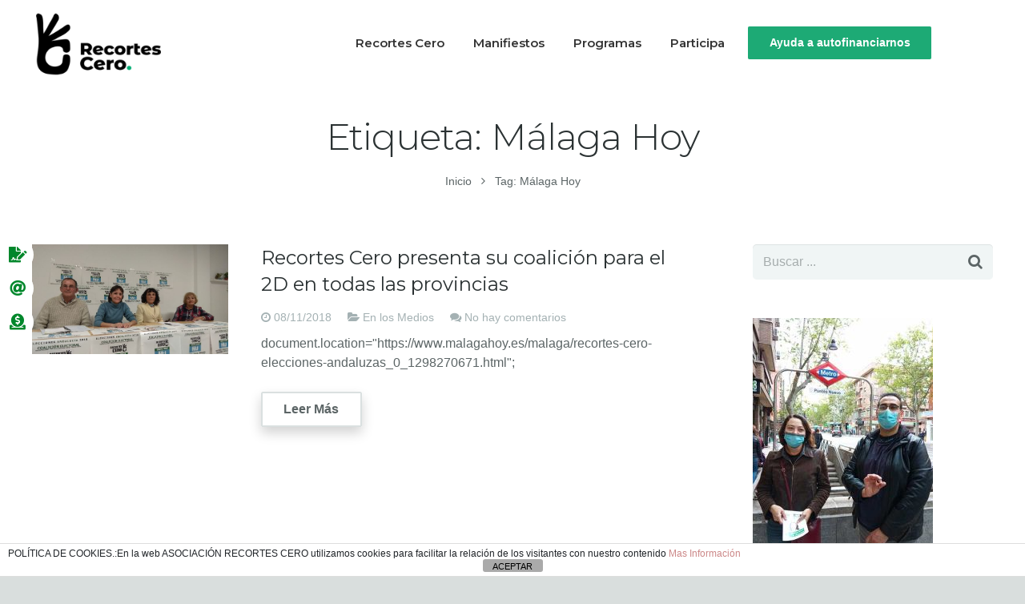

--- FILE ---
content_type: text/html; charset=UTF-8
request_url: https://recortescero.es/tag/malaga-hoy
body_size: 21600
content:
<!DOCTYPE HTML>
<html class="" lang="es">
<head>
	<meta charset="UTF-8">

	<title>Málaga Hoy &#8211; Recortes Cero</title>
<meta name='robots' content='max-image-preview:large' />
	<style>img:is([sizes="auto" i], [sizes^="auto," i]) { contain-intrinsic-size: 3000px 1500px }</style>
	<link rel='dns-prefetch' href='//maxcdn.bootstrapcdn.com' />
<link rel='dns-prefetch' href='//fonts.googleapis.com' />
<link rel="alternate" type="application/rss+xml" title="Recortes Cero &raquo; Feed" href="https://recortescero.es/feed" />
<link rel="alternate" type="application/rss+xml" title="Recortes Cero &raquo; Feed de los comentarios" href="https://recortescero.es/comments/feed" />
<link rel="alternate" type="application/rss+xml" title="Recortes Cero &raquo; Etiqueta Málaga Hoy del feed" href="https://recortescero.es/tag/malaga-hoy/feed" />
<meta name="viewport" content="width=device-width, initial-scale=1">
<meta name="SKYPE_TOOLBAR" content="SKYPE_TOOLBAR_PARSER_COMPATIBLE">
		<!-- This site uses the Google Analytics by ExactMetrics plugin v8.11.0 - Using Analytics tracking - https://www.exactmetrics.com/ -->
							<script src="//www.googletagmanager.com/gtag/js?id=G-SK3820S7V1"  data-cfasync="false" data-wpfc-render="false" type="text/javascript" async></script>
			<script data-cfasync="false" data-wpfc-render="false" type="text/javascript">
				var em_version = '8.11.0';
				var em_track_user = true;
				var em_no_track_reason = '';
								var ExactMetricsDefaultLocations = {"page_location":"https:\/\/recortescero.es\/tag\/malaga-hoy\/"};
								if ( typeof ExactMetricsPrivacyGuardFilter === 'function' ) {
					var ExactMetricsLocations = (typeof ExactMetricsExcludeQuery === 'object') ? ExactMetricsPrivacyGuardFilter( ExactMetricsExcludeQuery ) : ExactMetricsPrivacyGuardFilter( ExactMetricsDefaultLocations );
				} else {
					var ExactMetricsLocations = (typeof ExactMetricsExcludeQuery === 'object') ? ExactMetricsExcludeQuery : ExactMetricsDefaultLocations;
				}

								var disableStrs = [
										'ga-disable-G-SK3820S7V1',
									];

				/* Function to detect opted out users */
				function __gtagTrackerIsOptedOut() {
					for (var index = 0; index < disableStrs.length; index++) {
						if (document.cookie.indexOf(disableStrs[index] + '=true') > -1) {
							return true;
						}
					}

					return false;
				}

				/* Disable tracking if the opt-out cookie exists. */
				if (__gtagTrackerIsOptedOut()) {
					for (var index = 0; index < disableStrs.length; index++) {
						window[disableStrs[index]] = true;
					}
				}

				/* Opt-out function */
				function __gtagTrackerOptout() {
					for (var index = 0; index < disableStrs.length; index++) {
						document.cookie = disableStrs[index] + '=true; expires=Thu, 31 Dec 2099 23:59:59 UTC; path=/';
						window[disableStrs[index]] = true;
					}
				}

				if ('undefined' === typeof gaOptout) {
					function gaOptout() {
						__gtagTrackerOptout();
					}
				}
								window.dataLayer = window.dataLayer || [];

				window.ExactMetricsDualTracker = {
					helpers: {},
					trackers: {},
				};
				if (em_track_user) {
					function __gtagDataLayer() {
						dataLayer.push(arguments);
					}

					function __gtagTracker(type, name, parameters) {
						if (!parameters) {
							parameters = {};
						}

						if (parameters.send_to) {
							__gtagDataLayer.apply(null, arguments);
							return;
						}

						if (type === 'event') {
														parameters.send_to = exactmetrics_frontend.v4_id;
							var hookName = name;
							if (typeof parameters['event_category'] !== 'undefined') {
								hookName = parameters['event_category'] + ':' + name;
							}

							if (typeof ExactMetricsDualTracker.trackers[hookName] !== 'undefined') {
								ExactMetricsDualTracker.trackers[hookName](parameters);
							} else {
								__gtagDataLayer('event', name, parameters);
							}
							
						} else {
							__gtagDataLayer.apply(null, arguments);
						}
					}

					__gtagTracker('js', new Date());
					__gtagTracker('set', {
						'developer_id.dNDMyYj': true,
											});
					if ( ExactMetricsLocations.page_location ) {
						__gtagTracker('set', ExactMetricsLocations);
					}
										__gtagTracker('config', 'G-SK3820S7V1', {"forceSSL":"true","link_attribution":"true"} );
										window.gtag = __gtagTracker;										(function () {
						/* https://developers.google.com/analytics/devguides/collection/analyticsjs/ */
						/* ga and __gaTracker compatibility shim. */
						var noopfn = function () {
							return null;
						};
						var newtracker = function () {
							return new Tracker();
						};
						var Tracker = function () {
							return null;
						};
						var p = Tracker.prototype;
						p.get = noopfn;
						p.set = noopfn;
						p.send = function () {
							var args = Array.prototype.slice.call(arguments);
							args.unshift('send');
							__gaTracker.apply(null, args);
						};
						var __gaTracker = function () {
							var len = arguments.length;
							if (len === 0) {
								return;
							}
							var f = arguments[len - 1];
							if (typeof f !== 'object' || f === null || typeof f.hitCallback !== 'function') {
								if ('send' === arguments[0]) {
									var hitConverted, hitObject = false, action;
									if ('event' === arguments[1]) {
										if ('undefined' !== typeof arguments[3]) {
											hitObject = {
												'eventAction': arguments[3],
												'eventCategory': arguments[2],
												'eventLabel': arguments[4],
												'value': arguments[5] ? arguments[5] : 1,
											}
										}
									}
									if ('pageview' === arguments[1]) {
										if ('undefined' !== typeof arguments[2]) {
											hitObject = {
												'eventAction': 'page_view',
												'page_path': arguments[2],
											}
										}
									}
									if (typeof arguments[2] === 'object') {
										hitObject = arguments[2];
									}
									if (typeof arguments[5] === 'object') {
										Object.assign(hitObject, arguments[5]);
									}
									if ('undefined' !== typeof arguments[1].hitType) {
										hitObject = arguments[1];
										if ('pageview' === hitObject.hitType) {
											hitObject.eventAction = 'page_view';
										}
									}
									if (hitObject) {
										action = 'timing' === arguments[1].hitType ? 'timing_complete' : hitObject.eventAction;
										hitConverted = mapArgs(hitObject);
										__gtagTracker('event', action, hitConverted);
									}
								}
								return;
							}

							function mapArgs(args) {
								var arg, hit = {};
								var gaMap = {
									'eventCategory': 'event_category',
									'eventAction': 'event_action',
									'eventLabel': 'event_label',
									'eventValue': 'event_value',
									'nonInteraction': 'non_interaction',
									'timingCategory': 'event_category',
									'timingVar': 'name',
									'timingValue': 'value',
									'timingLabel': 'event_label',
									'page': 'page_path',
									'location': 'page_location',
									'title': 'page_title',
									'referrer' : 'page_referrer',
								};
								for (arg in args) {
																		if (!(!args.hasOwnProperty(arg) || !gaMap.hasOwnProperty(arg))) {
										hit[gaMap[arg]] = args[arg];
									} else {
										hit[arg] = args[arg];
									}
								}
								return hit;
							}

							try {
								f.hitCallback();
							} catch (ex) {
							}
						};
						__gaTracker.create = newtracker;
						__gaTracker.getByName = newtracker;
						__gaTracker.getAll = function () {
							return [];
						};
						__gaTracker.remove = noopfn;
						__gaTracker.loaded = true;
						window['__gaTracker'] = __gaTracker;
					})();
									} else {
										console.log("");
					(function () {
						function __gtagTracker() {
							return null;
						}

						window['__gtagTracker'] = __gtagTracker;
						window['gtag'] = __gtagTracker;
					})();
									}
			</script>
							<!-- / Google Analytics by ExactMetrics -->
				<!-- This site uses the Google Analytics by MonsterInsights plugin v9.11.0 - Using Analytics tracking - https://www.monsterinsights.com/ -->
							<script src="//www.googletagmanager.com/gtag/js?id=G-H86PCQJ7Z1"  data-cfasync="false" data-wpfc-render="false" type="text/javascript" async></script>
			<script data-cfasync="false" data-wpfc-render="false" type="text/javascript">
				var mi_version = '9.11.0';
				var mi_track_user = true;
				var mi_no_track_reason = '';
								var MonsterInsightsDefaultLocations = {"page_location":"https:\/\/recortescero.es\/tag\/malaga-hoy\/"};
								if ( typeof MonsterInsightsPrivacyGuardFilter === 'function' ) {
					var MonsterInsightsLocations = (typeof MonsterInsightsExcludeQuery === 'object') ? MonsterInsightsPrivacyGuardFilter( MonsterInsightsExcludeQuery ) : MonsterInsightsPrivacyGuardFilter( MonsterInsightsDefaultLocations );
				} else {
					var MonsterInsightsLocations = (typeof MonsterInsightsExcludeQuery === 'object') ? MonsterInsightsExcludeQuery : MonsterInsightsDefaultLocations;
				}

								var disableStrs = [
										'ga-disable-G-H86PCQJ7Z1',
									];

				/* Function to detect opted out users */
				function __gtagTrackerIsOptedOut() {
					for (var index = 0; index < disableStrs.length; index++) {
						if (document.cookie.indexOf(disableStrs[index] + '=true') > -1) {
							return true;
						}
					}

					return false;
				}

				/* Disable tracking if the opt-out cookie exists. */
				if (__gtagTrackerIsOptedOut()) {
					for (var index = 0; index < disableStrs.length; index++) {
						window[disableStrs[index]] = true;
					}
				}

				/* Opt-out function */
				function __gtagTrackerOptout() {
					for (var index = 0; index < disableStrs.length; index++) {
						document.cookie = disableStrs[index] + '=true; expires=Thu, 31 Dec 2099 23:59:59 UTC; path=/';
						window[disableStrs[index]] = true;
					}
				}

				if ('undefined' === typeof gaOptout) {
					function gaOptout() {
						__gtagTrackerOptout();
					}
				}
								window.dataLayer = window.dataLayer || [];

				window.MonsterInsightsDualTracker = {
					helpers: {},
					trackers: {},
				};
				if (mi_track_user) {
					function __gtagDataLayer() {
						dataLayer.push(arguments);
					}

					function __gtagTracker(type, name, parameters) {
						if (!parameters) {
							parameters = {};
						}

						if (parameters.send_to) {
							__gtagDataLayer.apply(null, arguments);
							return;
						}

						if (type === 'event') {
														parameters.send_to = monsterinsights_frontend.v4_id;
							var hookName = name;
							if (typeof parameters['event_category'] !== 'undefined') {
								hookName = parameters['event_category'] + ':' + name;
							}

							if (typeof MonsterInsightsDualTracker.trackers[hookName] !== 'undefined') {
								MonsterInsightsDualTracker.trackers[hookName](parameters);
							} else {
								__gtagDataLayer('event', name, parameters);
							}
							
						} else {
							__gtagDataLayer.apply(null, arguments);
						}
					}

					__gtagTracker('js', new Date());
					__gtagTracker('set', {
						'developer_id.dZGIzZG': true,
											});
					if ( MonsterInsightsLocations.page_location ) {
						__gtagTracker('set', MonsterInsightsLocations);
					}
										__gtagTracker('config', 'G-H86PCQJ7Z1', {"forceSSL":"true","link_attribution":"true"} );
										window.gtag = __gtagTracker;										(function () {
						/* https://developers.google.com/analytics/devguides/collection/analyticsjs/ */
						/* ga and __gaTracker compatibility shim. */
						var noopfn = function () {
							return null;
						};
						var newtracker = function () {
							return new Tracker();
						};
						var Tracker = function () {
							return null;
						};
						var p = Tracker.prototype;
						p.get = noopfn;
						p.set = noopfn;
						p.send = function () {
							var args = Array.prototype.slice.call(arguments);
							args.unshift('send');
							__gaTracker.apply(null, args);
						};
						var __gaTracker = function () {
							var len = arguments.length;
							if (len === 0) {
								return;
							}
							var f = arguments[len - 1];
							if (typeof f !== 'object' || f === null || typeof f.hitCallback !== 'function') {
								if ('send' === arguments[0]) {
									var hitConverted, hitObject = false, action;
									if ('event' === arguments[1]) {
										if ('undefined' !== typeof arguments[3]) {
											hitObject = {
												'eventAction': arguments[3],
												'eventCategory': arguments[2],
												'eventLabel': arguments[4],
												'value': arguments[5] ? arguments[5] : 1,
											}
										}
									}
									if ('pageview' === arguments[1]) {
										if ('undefined' !== typeof arguments[2]) {
											hitObject = {
												'eventAction': 'page_view',
												'page_path': arguments[2],
											}
										}
									}
									if (typeof arguments[2] === 'object') {
										hitObject = arguments[2];
									}
									if (typeof arguments[5] === 'object') {
										Object.assign(hitObject, arguments[5]);
									}
									if ('undefined' !== typeof arguments[1].hitType) {
										hitObject = arguments[1];
										if ('pageview' === hitObject.hitType) {
											hitObject.eventAction = 'page_view';
										}
									}
									if (hitObject) {
										action = 'timing' === arguments[1].hitType ? 'timing_complete' : hitObject.eventAction;
										hitConverted = mapArgs(hitObject);
										__gtagTracker('event', action, hitConverted);
									}
								}
								return;
							}

							function mapArgs(args) {
								var arg, hit = {};
								var gaMap = {
									'eventCategory': 'event_category',
									'eventAction': 'event_action',
									'eventLabel': 'event_label',
									'eventValue': 'event_value',
									'nonInteraction': 'non_interaction',
									'timingCategory': 'event_category',
									'timingVar': 'name',
									'timingValue': 'value',
									'timingLabel': 'event_label',
									'page': 'page_path',
									'location': 'page_location',
									'title': 'page_title',
									'referrer' : 'page_referrer',
								};
								for (arg in args) {
																		if (!(!args.hasOwnProperty(arg) || !gaMap.hasOwnProperty(arg))) {
										hit[gaMap[arg]] = args[arg];
									} else {
										hit[arg] = args[arg];
									}
								}
								return hit;
							}

							try {
								f.hitCallback();
							} catch (ex) {
							}
						};
						__gaTracker.create = newtracker;
						__gaTracker.getByName = newtracker;
						__gaTracker.getAll = function () {
							return [];
						};
						__gaTracker.remove = noopfn;
						__gaTracker.loaded = true;
						window['__gaTracker'] = __gaTracker;
					})();
									} else {
										console.log("");
					(function () {
						function __gtagTracker() {
							return null;
						}

						window['__gtagTracker'] = __gtagTracker;
						window['gtag'] = __gtagTracker;
					})();
									}
			</script>
							<!-- / Google Analytics by MonsterInsights -->
		<script type="text/javascript">
/* <![CDATA[ */
window._wpemojiSettings = {"baseUrl":"https:\/\/s.w.org\/images\/core\/emoji\/15.0.3\/72x72\/","ext":".png","svgUrl":"https:\/\/s.w.org\/images\/core\/emoji\/15.0.3\/svg\/","svgExt":".svg","source":{"concatemoji":"https:\/\/recortescero.es\/wp-includes\/js\/wp-emoji-release.min.js?ver=6.7.4"}};
/*! This file is auto-generated */
!function(i,n){var o,s,e;function c(e){try{var t={supportTests:e,timestamp:(new Date).valueOf()};sessionStorage.setItem(o,JSON.stringify(t))}catch(e){}}function p(e,t,n){e.clearRect(0,0,e.canvas.width,e.canvas.height),e.fillText(t,0,0);var t=new Uint32Array(e.getImageData(0,0,e.canvas.width,e.canvas.height).data),r=(e.clearRect(0,0,e.canvas.width,e.canvas.height),e.fillText(n,0,0),new Uint32Array(e.getImageData(0,0,e.canvas.width,e.canvas.height).data));return t.every(function(e,t){return e===r[t]})}function u(e,t,n){switch(t){case"flag":return n(e,"\ud83c\udff3\ufe0f\u200d\u26a7\ufe0f","\ud83c\udff3\ufe0f\u200b\u26a7\ufe0f")?!1:!n(e,"\ud83c\uddfa\ud83c\uddf3","\ud83c\uddfa\u200b\ud83c\uddf3")&&!n(e,"\ud83c\udff4\udb40\udc67\udb40\udc62\udb40\udc65\udb40\udc6e\udb40\udc67\udb40\udc7f","\ud83c\udff4\u200b\udb40\udc67\u200b\udb40\udc62\u200b\udb40\udc65\u200b\udb40\udc6e\u200b\udb40\udc67\u200b\udb40\udc7f");case"emoji":return!n(e,"\ud83d\udc26\u200d\u2b1b","\ud83d\udc26\u200b\u2b1b")}return!1}function f(e,t,n){var r="undefined"!=typeof WorkerGlobalScope&&self instanceof WorkerGlobalScope?new OffscreenCanvas(300,150):i.createElement("canvas"),a=r.getContext("2d",{willReadFrequently:!0}),o=(a.textBaseline="top",a.font="600 32px Arial",{});return e.forEach(function(e){o[e]=t(a,e,n)}),o}function t(e){var t=i.createElement("script");t.src=e,t.defer=!0,i.head.appendChild(t)}"undefined"!=typeof Promise&&(o="wpEmojiSettingsSupports",s=["flag","emoji"],n.supports={everything:!0,everythingExceptFlag:!0},e=new Promise(function(e){i.addEventListener("DOMContentLoaded",e,{once:!0})}),new Promise(function(t){var n=function(){try{var e=JSON.parse(sessionStorage.getItem(o));if("object"==typeof e&&"number"==typeof e.timestamp&&(new Date).valueOf()<e.timestamp+604800&&"object"==typeof e.supportTests)return e.supportTests}catch(e){}return null}();if(!n){if("undefined"!=typeof Worker&&"undefined"!=typeof OffscreenCanvas&&"undefined"!=typeof URL&&URL.createObjectURL&&"undefined"!=typeof Blob)try{var e="postMessage("+f.toString()+"("+[JSON.stringify(s),u.toString(),p.toString()].join(",")+"));",r=new Blob([e],{type:"text/javascript"}),a=new Worker(URL.createObjectURL(r),{name:"wpTestEmojiSupports"});return void(a.onmessage=function(e){c(n=e.data),a.terminate(),t(n)})}catch(e){}c(n=f(s,u,p))}t(n)}).then(function(e){for(var t in e)n.supports[t]=e[t],n.supports.everything=n.supports.everything&&n.supports[t],"flag"!==t&&(n.supports.everythingExceptFlag=n.supports.everythingExceptFlag&&n.supports[t]);n.supports.everythingExceptFlag=n.supports.everythingExceptFlag&&!n.supports.flag,n.DOMReady=!1,n.readyCallback=function(){n.DOMReady=!0}}).then(function(){return e}).then(function(){var e;n.supports.everything||(n.readyCallback(),(e=n.source||{}).concatemoji?t(e.concatemoji):e.wpemoji&&e.twemoji&&(t(e.twemoji),t(e.wpemoji)))}))}((window,document),window._wpemojiSettings);
/* ]]> */
</script>
<link rel='stylesheet' id='sbi_styles-css' href='https://recortescero.es/wp-content/plugins/instagram-feed/css/sbi-styles.min.css?ver=6.7.1' type='text/css' media='all' />
<style id='wp-emoji-styles-inline-css' type='text/css'>

	img.wp-smiley, img.emoji {
		display: inline !important;
		border: none !important;
		box-shadow: none !important;
		height: 1em !important;
		width: 1em !important;
		margin: 0 0.07em !important;
		vertical-align: -0.1em !important;
		background: none !important;
		padding: 0 !important;
	}
</style>
<link rel='stylesheet' id='wp-block-library-css' href='https://recortescero.es/wp-includes/css/dist/block-library/style.min.css?ver=6.7.4' type='text/css' media='all' />
<style id='ce4wp-subscribe-style-inline-css' type='text/css'>
.wp-block-ce4wp-subscribe{max-width:840px;margin:0 auto}.wp-block-ce4wp-subscribe .title{margin-bottom:0}.wp-block-ce4wp-subscribe .subTitle{margin-top:0;font-size:0.8em}.wp-block-ce4wp-subscribe .disclaimer{margin-top:5px;font-size:0.8em}.wp-block-ce4wp-subscribe .disclaimer .disclaimer-label{margin-left:10px}.wp-block-ce4wp-subscribe .inputBlock{width:100%;margin-bottom:10px}.wp-block-ce4wp-subscribe .inputBlock input{width:100%}.wp-block-ce4wp-subscribe .inputBlock label{display:inline-block}.wp-block-ce4wp-subscribe .submit-button{margin-top:25px;display:block}.wp-block-ce4wp-subscribe .required-text{display:inline-block;margin:0;padding:0;margin-left:0.3em}.wp-block-ce4wp-subscribe .onSubmission{height:0;max-width:840px;margin:0 auto}.wp-block-ce4wp-subscribe .firstNameSummary .lastNameSummary{text-transform:capitalize}.wp-block-ce4wp-subscribe .ce4wp-inline-notification{display:flex;flex-direction:row;align-items:center;padding:13px 10px;width:100%;height:40px;border-style:solid;border-color:orange;border-width:1px;border-left-width:4px;border-radius:3px;background:rgba(255,133,15,0.1);flex:none;order:0;flex-grow:1;margin:0px 0px}.wp-block-ce4wp-subscribe .ce4wp-inline-warning-text{font-style:normal;font-weight:normal;font-size:16px;line-height:20px;display:flex;align-items:center;color:#571600;margin-left:9px}.wp-block-ce4wp-subscribe .ce4wp-inline-warning-icon{color:orange}.wp-block-ce4wp-subscribe .ce4wp-inline-warning-arrow{color:#571600;margin-left:auto}.wp-block-ce4wp-subscribe .ce4wp-banner-clickable{cursor:pointer}.ce4wp-link{cursor:pointer}

.no-flex{display:block}.sub-header{margin-bottom:1em}


</style>
<style id='pdfemb-pdf-embedder-viewer-style-inline-css' type='text/css'>
.wp-block-pdfemb-pdf-embedder-viewer{max-width:none}

</style>
<link rel='stylesheet' id='wc-block-vendors-style-css' href='https://recortescero.es/wp-content/plugins/woocommerce/packages/woocommerce-blocks/build/vendors-style.css?ver=4.7.2' type='text/css' media='all' />
<link rel='stylesheet' id='wc-block-style-css' href='https://recortescero.es/wp-content/plugins/woocommerce/packages/woocommerce-blocks/build/style.css?ver=4.7.2' type='text/css' media='all' />
<style id='classic-theme-styles-inline-css' type='text/css'>
/*! This file is auto-generated */
.wp-block-button__link{color:#fff;background-color:#32373c;border-radius:9999px;box-shadow:none;text-decoration:none;padding:calc(.667em + 2px) calc(1.333em + 2px);font-size:1.125em}.wp-block-file__button{background:#32373c;color:#fff;text-decoration:none}
</style>
<style id='global-styles-inline-css' type='text/css'>
:root{--wp--preset--aspect-ratio--square: 1;--wp--preset--aspect-ratio--4-3: 4/3;--wp--preset--aspect-ratio--3-4: 3/4;--wp--preset--aspect-ratio--3-2: 3/2;--wp--preset--aspect-ratio--2-3: 2/3;--wp--preset--aspect-ratio--16-9: 16/9;--wp--preset--aspect-ratio--9-16: 9/16;--wp--preset--color--black: #000000;--wp--preset--color--cyan-bluish-gray: #abb8c3;--wp--preset--color--white: #ffffff;--wp--preset--color--pale-pink: #f78da7;--wp--preset--color--vivid-red: #cf2e2e;--wp--preset--color--luminous-vivid-orange: #ff6900;--wp--preset--color--luminous-vivid-amber: #fcb900;--wp--preset--color--light-green-cyan: #7bdcb5;--wp--preset--color--vivid-green-cyan: #00d084;--wp--preset--color--pale-cyan-blue: #8ed1fc;--wp--preset--color--vivid-cyan-blue: #0693e3;--wp--preset--color--vivid-purple: #9b51e0;--wp--preset--gradient--vivid-cyan-blue-to-vivid-purple: linear-gradient(135deg,rgba(6,147,227,1) 0%,rgb(155,81,224) 100%);--wp--preset--gradient--light-green-cyan-to-vivid-green-cyan: linear-gradient(135deg,rgb(122,220,180) 0%,rgb(0,208,130) 100%);--wp--preset--gradient--luminous-vivid-amber-to-luminous-vivid-orange: linear-gradient(135deg,rgba(252,185,0,1) 0%,rgba(255,105,0,1) 100%);--wp--preset--gradient--luminous-vivid-orange-to-vivid-red: linear-gradient(135deg,rgba(255,105,0,1) 0%,rgb(207,46,46) 100%);--wp--preset--gradient--very-light-gray-to-cyan-bluish-gray: linear-gradient(135deg,rgb(238,238,238) 0%,rgb(169,184,195) 100%);--wp--preset--gradient--cool-to-warm-spectrum: linear-gradient(135deg,rgb(74,234,220) 0%,rgb(151,120,209) 20%,rgb(207,42,186) 40%,rgb(238,44,130) 60%,rgb(251,105,98) 80%,rgb(254,248,76) 100%);--wp--preset--gradient--blush-light-purple: linear-gradient(135deg,rgb(255,206,236) 0%,rgb(152,150,240) 100%);--wp--preset--gradient--blush-bordeaux: linear-gradient(135deg,rgb(254,205,165) 0%,rgb(254,45,45) 50%,rgb(107,0,62) 100%);--wp--preset--gradient--luminous-dusk: linear-gradient(135deg,rgb(255,203,112) 0%,rgb(199,81,192) 50%,rgb(65,88,208) 100%);--wp--preset--gradient--pale-ocean: linear-gradient(135deg,rgb(255,245,203) 0%,rgb(182,227,212) 50%,rgb(51,167,181) 100%);--wp--preset--gradient--electric-grass: linear-gradient(135deg,rgb(202,248,128) 0%,rgb(113,206,126) 100%);--wp--preset--gradient--midnight: linear-gradient(135deg,rgb(2,3,129) 0%,rgb(40,116,252) 100%);--wp--preset--font-size--small: 13px;--wp--preset--font-size--medium: 20px;--wp--preset--font-size--large: 36px;--wp--preset--font-size--x-large: 42px;--wp--preset--spacing--20: 0.44rem;--wp--preset--spacing--30: 0.67rem;--wp--preset--spacing--40: 1rem;--wp--preset--spacing--50: 1.5rem;--wp--preset--spacing--60: 2.25rem;--wp--preset--spacing--70: 3.38rem;--wp--preset--spacing--80: 5.06rem;--wp--preset--shadow--natural: 6px 6px 9px rgba(0, 0, 0, 0.2);--wp--preset--shadow--deep: 12px 12px 50px rgba(0, 0, 0, 0.4);--wp--preset--shadow--sharp: 6px 6px 0px rgba(0, 0, 0, 0.2);--wp--preset--shadow--outlined: 6px 6px 0px -3px rgba(255, 255, 255, 1), 6px 6px rgba(0, 0, 0, 1);--wp--preset--shadow--crisp: 6px 6px 0px rgba(0, 0, 0, 1);}:where(.is-layout-flex){gap: 0.5em;}:where(.is-layout-grid){gap: 0.5em;}body .is-layout-flex{display: flex;}.is-layout-flex{flex-wrap: wrap;align-items: center;}.is-layout-flex > :is(*, div){margin: 0;}body .is-layout-grid{display: grid;}.is-layout-grid > :is(*, div){margin: 0;}:where(.wp-block-columns.is-layout-flex){gap: 2em;}:where(.wp-block-columns.is-layout-grid){gap: 2em;}:where(.wp-block-post-template.is-layout-flex){gap: 1.25em;}:where(.wp-block-post-template.is-layout-grid){gap: 1.25em;}.has-black-color{color: var(--wp--preset--color--black) !important;}.has-cyan-bluish-gray-color{color: var(--wp--preset--color--cyan-bluish-gray) !important;}.has-white-color{color: var(--wp--preset--color--white) !important;}.has-pale-pink-color{color: var(--wp--preset--color--pale-pink) !important;}.has-vivid-red-color{color: var(--wp--preset--color--vivid-red) !important;}.has-luminous-vivid-orange-color{color: var(--wp--preset--color--luminous-vivid-orange) !important;}.has-luminous-vivid-amber-color{color: var(--wp--preset--color--luminous-vivid-amber) !important;}.has-light-green-cyan-color{color: var(--wp--preset--color--light-green-cyan) !important;}.has-vivid-green-cyan-color{color: var(--wp--preset--color--vivid-green-cyan) !important;}.has-pale-cyan-blue-color{color: var(--wp--preset--color--pale-cyan-blue) !important;}.has-vivid-cyan-blue-color{color: var(--wp--preset--color--vivid-cyan-blue) !important;}.has-vivid-purple-color{color: var(--wp--preset--color--vivid-purple) !important;}.has-black-background-color{background-color: var(--wp--preset--color--black) !important;}.has-cyan-bluish-gray-background-color{background-color: var(--wp--preset--color--cyan-bluish-gray) !important;}.has-white-background-color{background-color: var(--wp--preset--color--white) !important;}.has-pale-pink-background-color{background-color: var(--wp--preset--color--pale-pink) !important;}.has-vivid-red-background-color{background-color: var(--wp--preset--color--vivid-red) !important;}.has-luminous-vivid-orange-background-color{background-color: var(--wp--preset--color--luminous-vivid-orange) !important;}.has-luminous-vivid-amber-background-color{background-color: var(--wp--preset--color--luminous-vivid-amber) !important;}.has-light-green-cyan-background-color{background-color: var(--wp--preset--color--light-green-cyan) !important;}.has-vivid-green-cyan-background-color{background-color: var(--wp--preset--color--vivid-green-cyan) !important;}.has-pale-cyan-blue-background-color{background-color: var(--wp--preset--color--pale-cyan-blue) !important;}.has-vivid-cyan-blue-background-color{background-color: var(--wp--preset--color--vivid-cyan-blue) !important;}.has-vivid-purple-background-color{background-color: var(--wp--preset--color--vivid-purple) !important;}.has-black-border-color{border-color: var(--wp--preset--color--black) !important;}.has-cyan-bluish-gray-border-color{border-color: var(--wp--preset--color--cyan-bluish-gray) !important;}.has-white-border-color{border-color: var(--wp--preset--color--white) !important;}.has-pale-pink-border-color{border-color: var(--wp--preset--color--pale-pink) !important;}.has-vivid-red-border-color{border-color: var(--wp--preset--color--vivid-red) !important;}.has-luminous-vivid-orange-border-color{border-color: var(--wp--preset--color--luminous-vivid-orange) !important;}.has-luminous-vivid-amber-border-color{border-color: var(--wp--preset--color--luminous-vivid-amber) !important;}.has-light-green-cyan-border-color{border-color: var(--wp--preset--color--light-green-cyan) !important;}.has-vivid-green-cyan-border-color{border-color: var(--wp--preset--color--vivid-green-cyan) !important;}.has-pale-cyan-blue-border-color{border-color: var(--wp--preset--color--pale-cyan-blue) !important;}.has-vivid-cyan-blue-border-color{border-color: var(--wp--preset--color--vivid-cyan-blue) !important;}.has-vivid-purple-border-color{border-color: var(--wp--preset--color--vivid-purple) !important;}.has-vivid-cyan-blue-to-vivid-purple-gradient-background{background: var(--wp--preset--gradient--vivid-cyan-blue-to-vivid-purple) !important;}.has-light-green-cyan-to-vivid-green-cyan-gradient-background{background: var(--wp--preset--gradient--light-green-cyan-to-vivid-green-cyan) !important;}.has-luminous-vivid-amber-to-luminous-vivid-orange-gradient-background{background: var(--wp--preset--gradient--luminous-vivid-amber-to-luminous-vivid-orange) !important;}.has-luminous-vivid-orange-to-vivid-red-gradient-background{background: var(--wp--preset--gradient--luminous-vivid-orange-to-vivid-red) !important;}.has-very-light-gray-to-cyan-bluish-gray-gradient-background{background: var(--wp--preset--gradient--very-light-gray-to-cyan-bluish-gray) !important;}.has-cool-to-warm-spectrum-gradient-background{background: var(--wp--preset--gradient--cool-to-warm-spectrum) !important;}.has-blush-light-purple-gradient-background{background: var(--wp--preset--gradient--blush-light-purple) !important;}.has-blush-bordeaux-gradient-background{background: var(--wp--preset--gradient--blush-bordeaux) !important;}.has-luminous-dusk-gradient-background{background: var(--wp--preset--gradient--luminous-dusk) !important;}.has-pale-ocean-gradient-background{background: var(--wp--preset--gradient--pale-ocean) !important;}.has-electric-grass-gradient-background{background: var(--wp--preset--gradient--electric-grass) !important;}.has-midnight-gradient-background{background: var(--wp--preset--gradient--midnight) !important;}.has-small-font-size{font-size: var(--wp--preset--font-size--small) !important;}.has-medium-font-size{font-size: var(--wp--preset--font-size--medium) !important;}.has-large-font-size{font-size: var(--wp--preset--font-size--large) !important;}.has-x-large-font-size{font-size: var(--wp--preset--font-size--x-large) !important;}
:where(.wp-block-post-template.is-layout-flex){gap: 1.25em;}:where(.wp-block-post-template.is-layout-grid){gap: 1.25em;}
:where(.wp-block-columns.is-layout-flex){gap: 2em;}:where(.wp-block-columns.is-layout-grid){gap: 2em;}
:root :where(.wp-block-pullquote){font-size: 1.5em;line-height: 1.6;}
</style>
<link rel='stylesheet' id='front-estilos-css' href='https://recortescero.es/wp-content/plugins/asesor-cookies-para-la-ley-en-espana/html/front/estilos.css?ver=6.7.4' type='text/css' media='all' />
<link rel='stylesheet' id='ctf_styles-css' href='https://recortescero.es/wp-content/plugins/custom-twitter-feeds/css/ctf-styles.min.css?ver=2.2.5' type='text/css' media='all' />
<link rel='stylesheet' id='rs-plugin-settings-css' href='https://recortescero.es/wp-content/plugins/revslider/public/assets/css/settings.css?ver=5.4.6.3.1' type='text/css' media='all' />
<style id='rs-plugin-settings-inline-css' type='text/css'>
#rs-demo-id {}
</style>
<style id='woocommerce-inline-inline-css' type='text/css'>
.woocommerce form .form-row .required { visibility: visible; }
</style>
<link rel='stylesheet' id='yop-public-css' href='https://recortescero.es/wp-content/plugins/yop-poll/public/assets/css/yop-poll-public-6.5.36.css?ver=6.7.4' type='text/css' media='all' />
<link rel='stylesheet' id='us-fonts-css' href='https://fonts.googleapis.com/css?family=Montserrat%3A300%2C400%2C600%2C700%7COpen+Sans%3A400%2C600&#038;subset=latin&#038;ver=6.7.4' type='text/css' media='all' />
<style id='akismet-widget-style-inline-css' type='text/css'>

			.a-stats {
				--akismet-color-mid-green: #357b49;
				--akismet-color-white: #fff;
				--akismet-color-light-grey: #f6f7f7;

				max-width: 350px;
				width: auto;
			}

			.a-stats * {
				all: unset;
				box-sizing: border-box;
			}

			.a-stats strong {
				font-weight: 600;
			}

			.a-stats a.a-stats__link,
			.a-stats a.a-stats__link:visited,
			.a-stats a.a-stats__link:active {
				background: var(--akismet-color-mid-green);
				border: none;
				box-shadow: none;
				border-radius: 8px;
				color: var(--akismet-color-white);
				cursor: pointer;
				display: block;
				font-family: -apple-system, BlinkMacSystemFont, 'Segoe UI', 'Roboto', 'Oxygen-Sans', 'Ubuntu', 'Cantarell', 'Helvetica Neue', sans-serif;
				font-weight: 500;
				padding: 12px;
				text-align: center;
				text-decoration: none;
				transition: all 0.2s ease;
			}

			/* Extra specificity to deal with TwentyTwentyOne focus style */
			.widget .a-stats a.a-stats__link:focus {
				background: var(--akismet-color-mid-green);
				color: var(--akismet-color-white);
				text-decoration: none;
			}

			.a-stats a.a-stats__link:hover {
				filter: brightness(110%);
				box-shadow: 0 4px 12px rgba(0, 0, 0, 0.06), 0 0 2px rgba(0, 0, 0, 0.16);
			}

			.a-stats .count {
				color: var(--akismet-color-white);
				display: block;
				font-size: 1.5em;
				line-height: 1.4;
				padding: 0 13px;
				white-space: nowrap;
			}
		
</style>
<link rel='stylesheet' id='newsletter-css' href='https://recortescero.es/wp-content/plugins/newsletter/style.css?ver=8.7.5' type='text/css' media='all' />
<link rel='stylesheet' id='bootstrap-style-css' href='https://maxcdn.bootstrapcdn.com/bootstrap/4.0.0/css/bootstrap.min.css?ver=6.7.4' type='text/css' media='all' />
<link rel='stylesheet' id='us-theme-css' href='//recortescero.es/wp-content/uploads/us-assets/recortescero.es.css?ver=4.10.1' type='text/css' media='all' />
<link rel='stylesheet' id='cf7cf-style-css' href='https://recortescero.es/wp-content/plugins/cf7-conditional-fields/style.css?ver=2.5.9' type='text/css' media='all' />
<link rel='stylesheet' id='wpgdprc-front-css-css' href='https://recortescero.es/wp-content/plugins/wp-gdpr-compliance/Assets/css/front.css?ver=1653845447' type='text/css' media='all' />
<style id='wpgdprc-front-css-inline-css' type='text/css'>
:root{--wp-gdpr--bar--background-color: #000000;--wp-gdpr--bar--color: #ffffff;--wp-gdpr--button--background-color: #000000;--wp-gdpr--button--background-color--darken: #000000;--wp-gdpr--button--color: #ffffff;}
</style>
<script type="text/javascript" src="https://recortescero.es/wp-includes/js/jquery/jquery.min.js?ver=3.7.1" id="jquery-core-js"></script>
<script type="text/javascript" src="https://recortescero.es/wp-content/plugins/google-analytics-dashboard-for-wp/assets/js/frontend-gtag.min.js?ver=8.11.0" id="exactmetrics-frontend-script-js" async="async" data-wp-strategy="async"></script>
<script data-cfasync="false" data-wpfc-render="false" type="text/javascript" id='exactmetrics-frontend-script-js-extra'>/* <![CDATA[ */
var exactmetrics_frontend = {"js_events_tracking":"true","download_extensions":"zip,mp3,mpeg,pdf,docx,pptx,xlsx,rar","inbound_paths":"[{\"path\":\"\\\/go\\\/\",\"label\":\"affiliate\"},{\"path\":\"\\\/recommend\\\/\",\"label\":\"affiliate\"}]","home_url":"https:\/\/recortescero.es","hash_tracking":"false","v4_id":"G-SK3820S7V1"};/* ]]> */
</script>
<script type="text/javascript" src="https://recortescero.es/wp-content/plugins/google-analytics-for-wordpress/assets/js/frontend-gtag.min.js?ver=9.11.0" id="monsterinsights-frontend-script-js" async="async" data-wp-strategy="async"></script>
<script data-cfasync="false" data-wpfc-render="false" type="text/javascript" id='monsterinsights-frontend-script-js-extra'>/* <![CDATA[ */
var monsterinsights_frontend = {"js_events_tracking":"true","download_extensions":"doc,pdf,ppt,zip,xls,docx,pptx,xlsx","inbound_paths":"[{\"path\":\"\\\/go\\\/\",\"label\":\"affiliate\"},{\"path\":\"\\\/recommend\\\/\",\"label\":\"affiliate\"}]","home_url":"https:\/\/recortescero.es","hash_tracking":"false","v4_id":"G-H86PCQJ7Z1"};/* ]]> */
</script>
<script type="text/javascript" id="front-principal-js-extra">
/* <![CDATA[ */
var cdp_cookies_info = {"url_plugin":"https:\/\/recortescero.es\/wp-content\/plugins\/asesor-cookies-para-la-ley-en-espana\/plugin.php","url_admin_ajax":"https:\/\/recortescero.es\/wp-admin\/admin-ajax.php"};
/* ]]> */
</script>
<script type="text/javascript" src="https://recortescero.es/wp-content/plugins/asesor-cookies-para-la-ley-en-espana/html/front/principal.js?ver=6.7.4" id="front-principal-js"></script>
<script type="text/javascript" src="https://recortescero.es/wp-content/plugins/revslider/public/assets/js/jquery.themepunch.tools.min.js?ver=5.4.6.3.1" id="tp-tools-js"></script>
<script type="text/javascript" src="https://recortescero.es/wp-content/plugins/revslider/public/assets/js/jquery.themepunch.revolution.min.js?ver=5.4.6.3.1" id="revmin-js"></script>
<script type="text/javascript" id="yop-public-js-extra">
/* <![CDATA[ */
var objectL10n = {"yopPollParams":{"urlParams":{"ajax":"https:\/\/recortescero.es\/wp-admin\/admin-ajax.php","wpLogin":"https:\/\/recortescero.es\/wp-login.php?redirect_to=https%3A%2F%2Frecortescero.es%2Fwp-admin%2Fadmin-ajax.php%3Faction%3Dyop_poll_record_wordpress_vote"},"apiParams":{"reCaptcha":{"siteKey":""},"reCaptchaV2Invisible":{"siteKey":""},"reCaptchaV3":{"siteKey":""},"hCaptcha":{"siteKey":""},"cloudflareTurnstile":{"siteKey":""}},"captchaParams":{"imgPath":"https:\/\/recortescero.es\/wp-content\/plugins\/yop-poll\/public\/assets\/img\/","url":"https:\/\/recortescero.es\/wp-content\/plugins\/yop-poll\/app.php","accessibilityAlt":"Sound icon","accessibilityTitle":"Accessibility option: listen to a question and answer it!","accessibilityDescription":"Type below the <strong>answer<\/strong> to what you hear. Numbers or words:","explanation":"Click or touch the <strong>ANSWER<\/strong>","refreshAlt":"Refresh\/reload icon","refreshTitle":"Refresh\/reload: get new images and accessibility option!"},"voteParams":{"invalidPoll":"Invalid Poll","noAnswersSelected":"No answer selected","minAnswersRequired":"At least {min_answers_allowed} answer(s) required","maxAnswersRequired":"A max of {max_answers_allowed} answer(s) accepted","noAnswerForOther":"No other answer entered","noValueForCustomField":"{custom_field_name} is required","tooManyCharsForCustomField":"Text for {custom_field_name} is too long","consentNotChecked":"You must agree to our terms and conditions","noCaptchaSelected":"Captcha is required","thankYou":"Thank you for your vote"},"resultsParams":{"singleVote":"vote","multipleVotes":"votes","singleAnswer":"answer","multipleAnswers":"answers"}}};
/* ]]> */
</script>
<script type="text/javascript" src="https://recortescero.es/wp-content/plugins/yop-poll/public/assets/js/yop-poll-public-6.5.36.min.js?ver=6.7.4" id="yop-public-js"></script>
<script type="text/javascript" id="wpgdprc-front-js-js-extra">
/* <![CDATA[ */
var wpgdprcFront = {"ajaxUrl":"https:\/\/recortescero.es\/wp-admin\/admin-ajax.php","ajaxNonce":"b72230defc","ajaxArg":"security","pluginPrefix":"wpgdprc","blogId":"1","isMultiSite":"","locale":"es_ES","showSignUpModal":"","showFormModal":"","cookieName":"wpgdprc-consent","consentVersion":"","path":"\/","prefix":"wpgdprc"};
/* ]]> */
</script>
<script type="text/javascript" src="https://recortescero.es/wp-content/plugins/wp-gdpr-compliance/Assets/js/front.min.js?ver=1653845447" id="wpgdprc-front-js-js"></script>
<link rel="https://api.w.org/" href="https://recortescero.es/wp-json/" /><link rel="alternate" title="JSON" type="application/json" href="https://recortescero.es/wp-json/wp/v2/tags/406" /><link rel="EditURI" type="application/rsd+xml" title="RSD" href="https://recortescero.es/xmlrpc.php?rsd" />
<meta name="generator" content="WordPress 6.7.4" />
<meta name="generator" content="WooCommerce 5.2.2" />
<script type="text/javascript">
	if ( ! /Android|webOS|iPhone|iPad|iPod|BlackBerry|IEMobile|Opera Mini/i.test(navigator.userAgent)) {
		var root = document.getElementsByTagName( 'html' )[0]
		root.className += " no-touch";
	}
</script>
	<noscript><style>.woocommerce-product-gallery{ opacity: 1 !important; }</style></noscript>
	<meta name="generator" content="Powered by WPBakery Page Builder - drag and drop page builder for WordPress."/>
<!--[if lte IE 9]><link rel="stylesheet" type="text/css" href="https://recortescero.es/wp-content/plugins/js_composer/assets/css/vc_lte_ie9.min.css" media="screen"><![endif]--><meta name="generator" content="Powered by Slider Revolution 5.4.6.3.1 - responsive, Mobile-Friendly Slider Plugin for WordPress with comfortable drag and drop interface." />
<link rel="icon" href="https://recortescero.es/wp-content/uploads/2019/10/cropped-simbolo_recortescero-1-32x32.png" sizes="32x32" />
<link rel="icon" href="https://recortescero.es/wp-content/uploads/2019/10/cropped-simbolo_recortescero-1-192x192.png" sizes="192x192" />
<link rel="apple-touch-icon" href="https://recortescero.es/wp-content/uploads/2019/10/cropped-simbolo_recortescero-1-180x180.png" />
<meta name="msapplication-TileImage" content="https://recortescero.es/wp-content/uploads/2019/10/cropped-simbolo_recortescero-1-270x270.png" />
<script type="text/javascript">function setREVStartSize(e){
				try{ var i=jQuery(window).width(),t=9999,r=0,n=0,l=0,f=0,s=0,h=0;					
					if(e.responsiveLevels&&(jQuery.each(e.responsiveLevels,function(e,f){f>i&&(t=r=f,l=e),i>f&&f>r&&(r=f,n=e)}),t>r&&(l=n)),f=e.gridheight[l]||e.gridheight[0]||e.gridheight,s=e.gridwidth[l]||e.gridwidth[0]||e.gridwidth,h=i/s,h=h>1?1:h,f=Math.round(h*f),"fullscreen"==e.sliderLayout){var u=(e.c.width(),jQuery(window).height());if(void 0!=e.fullScreenOffsetContainer){var c=e.fullScreenOffsetContainer.split(",");if (c) jQuery.each(c,function(e,i){u=jQuery(i).length>0?u-jQuery(i).outerHeight(!0):u}),e.fullScreenOffset.split("%").length>1&&void 0!=e.fullScreenOffset&&e.fullScreenOffset.length>0?u-=jQuery(window).height()*parseInt(e.fullScreenOffset,0)/100:void 0!=e.fullScreenOffset&&e.fullScreenOffset.length>0&&(u-=parseInt(e.fullScreenOffset,0))}f=u}else void 0!=e.minHeight&&f<e.minHeight&&(f=e.minHeight);e.c.closest(".rev_slider_wrapper").css({height:f})					
				}catch(d){console.log("Failure at Presize of Slider:"+d)}
			};</script>
		<style type="text/css" id="wp-custom-css">
			header .w-btn.style_solid.color_custom.icon_none {
	box-shadow: none !important;
	border: 1px solid #1DAA75 !important;
	text-decoration: none !important;
}

header .for_default {
	width: 166px;
	height: 86px;
	margin-top: 11px;
}

.prim-secc {
	padding-top: 131px !important;
	padding-bottom: 82px !important;
}

.seg-secc {
	padding-top: 75px !important;
	padding-bottom: 48px !important;
}

.terc-secc {
	padding-top: 98px !important;
	padding-bottom: 93px !important;
}

.col-shad > .vc_column-inner, .g-cols.wpb_row.type_default.valign_middle.vc_inner.col-shad {
	box-shadow: 0px -6px 16px -6px rgba(53, 57, 73, 0.02), 0px 8px 16px -8px rgba(53, 57, 73, 0.20), 0px 13px 28px -5px rgba(53, 57, 73, 0.20);
}

.blog-home-nueva .w-blog-post.post.type-post {
	margin-bottom: 17px;
	padding: 0 16px 17px 16px;
	border-bottom: 1px solid #D1D3DB;
}

.blog-home-nueva .w-blog-post.post.type-post .w-blog-post-preview {
	height: auto !important;
}

.rrss-cont {
	display: flex;
	justify-content: end;
}

.rrss-cont a {
	margin-right: 19px;
}

.rrss-cont a:hover {
	opacity: 0.8;
}

.rrss-cont a:last-child {
	margin-right: 0;
}

.text-sep {
	display: flex;
	justify-content: space-between;
	align-items: center;
}

.enlac-hover:hover, .enlac-hover:hover span {
	text-decoration: none;
	color: #1DAA75 !important;
}

.enlac-hover.verd:hover, .enlac-hover.verd:hover span {
	text-decoration: none;
	color: #ffffff !important;
}

.text-grand-blanc {
	display: flex;
	justify-content: space-around;
	align-items: end;
	margin-bottom: 39px;
}

.text-grand-blanc > * {
	margin-bottom: 0 !important;
}

.rrss-cont-footer {
	display: flex;
	justify-content: center;
}

.rrss-cont-footer a {
	margin-right: 9px;
}

.rrss-cont-footer a:hover {
	opacity: 0.8;
}

.rrss-cont-footer a:last-child {
	margin-right: 0;
}

.color_footer-top .l-section-h.i-cf {
	padding: 0 !important;
}

.sb_youtube {
	width: 95% !important;
	height: auto !important;
}

.btn-twitter-new p {
	display: flex;
	justify-content: end;
}

.btn-twitter-new p a {
	background-color: #1d9bf0;
	border-radius: 500px;
	width: 85px;
	height: 28px;
	display: flex;
	padding: 6px 9px;
	color: #ffffff;
	align-items: end;
	font-size: 13px;
}

.btn-twitter-new p a:hover {
	text-decoration: none;
	color: #fff;
	opacity: 0.5;
}

.btn-twitter-new p a img {
	margin-right: 5px;
}

.blog-home-nueva .w-blog-list {
	margin-top: 0 !important;
}

.apoy .wpb_column.vc_column_container .flech-nav a {
	padding: 28px 30px 29px 36px;
	background-color: black;
	border: 1px solid black !important;
}

.autofin .wpb_column.vc_column_container .flech-nav a {
	padding: 28px 30px 29px 36px;
	background-color: #1DAA75;
	border: 1px solid #1DAA75 !important;
}

.apoy .wpb_column.vc_column_container .flech-nav a:hover {
	background-color: white;
}

.autofin .wpb_column.vc_column_container .flech-nav a:hover {
	background-color: black;
}

.apoy .wpb_column.vc_column_container .flech-nav a:hover .attachment-full.size-full, .autofin .wpb_column.vc_column_container .flech-nav a:hover .attachment-full.size-full {
	filter: invert(100%);
}


@media (max-width: 900px) {
  .prim-secc .l-section-h.i-cf, .seg-secc .l-section-h.i-cf, .terc-secc .l-section-h.i-cf {
		padding: 0 !important;
	}
	
	.prim-secc {
		padding-top: 60px !important;
		padding-bottom: 60px !important;
	}
	
	.seg-secc {
		padding-bottom: 15px !important;
	}
	
	.seg-secc .g-cols.vc_row.type_default.valign_top {
		flex-direction: column-reverse;
		display: flex;
	}
	
	.seg-secc .w-image {
		margin-top: -395px !important;
	}
	
	.seg-secc .w-image .attachment-full.size-full {
		width: 290px;
		margin-right: 10%;
		margin-bottom: 33px;
	}
	
	.seg-secc .w-image .w-image-h {
		justify-content: end;
		display: flex;
	}
	
	.terc-secc {
		padding-top: 47.5px !important;
		padding-bottom: 47.5px !important;
	}
	
	.vc_col-sm-12.vc_col-md-6.vc_col-xs-12.wpb_column.vc_column_container.has-fill.col-shad {
		margin: 0 !important;
	}
	
	.text-seg-rrss {
		text-align: right;
	}
	
	.rrss-cont {
		justify-content: start;
		margin-left: 22px;
	}
	
	.text-sep, .text-grand-blanc {
		justify-content: center;
	}
	
	.text-grand-blanc h2 {
		margin-right: 30px;
	}
	
	.col-shad .wpb_raw_code.wpb_content_element.wpb_raw_html .wpb_wrapper {
		justify-content: center;
		display: flex;
	}
	
	.apoy .vc_col-sm-3.wpb_column.vc_column_container, .autofin .vc_col-sm-3.wpb_column.vc_column_container {
		width: 25% !important;
	}
	
	.apoy .vc_col-sm-7.wpb_column.vc_column_container, .autofin .vc_col-sm-7.wpb_column.vc_column_container {
		width: 58.3333% !important;
	}
	
	.apoy .vc_col-sm-2.wpb_column.vc_column_container, .autofin .vc_col-sm-2.wpb_column.vc_column_container {
		width: 16.666% !important;
	}
	
	.apoy .wpb_column.vc_column_container, .autofin .wpb_column.vc_column_container {
		margin-bottom: 0 !important;
	}
}



@media (max-width: 420px) {	.prim-secc {
		padding-bottom: 250px !important;
	}
	
	.prim-img {
		margin-bottom: 0px !important;
	}
	
	.text-prim-secc h3 {
		margin-top: 20px !important;
		margin-bottom: 15px !important;
	}
	
	.text-prim-secc h2 {
		font-size: 36px !important;
		line-height: 46px !important;
	}
	
	.prim-secc .g-cols.vc_row.type_default.valign_top .vc_col-sm-6.wpb_column.vc_column_container .vc_column-inner, .seg-secc .g-cols.vc_row.type_default.valign_top .vc_col-sm-6.wpb_column.vc_column_container .vc_column-inner {
		padding-left: 10px !important;
		padding-right: 10px !important;
	}
	
	.seg-secc .w-image .w-image-h {
		justify-content: center;
		display: flex;
	}
	
	.seg-secc .w-image {
		margin-top: -200px !important;
	}
	
	.seg-secc .w-image .attachment-full.size-full {
		width: 190px;
		margin-right: 0;
		margin-bottom: 33px;
	}
	
	.text-grand-blanc {
		display: block;
	}
	
	.text-grand-blanc h2 {
		margin-right: 0 !important;
		margin-bottom: 20px !important;
		font-size: 30px !important;
	}
	
	.vid-text p {
		font-size: 18px !important;
	}
	
	.apoy .vc_col-sm-3.wpb_column.vc_column_container, .autofin .vc_col-sm-3.wpb_column.vc_column_container {
		width: 100% !important;
	}
	
	.apoy .vc_col-sm-7.wpb_column.vc_column_container, .autofin .vc_col-sm-7.wpb_column.vc_column_container {
		width: 70% !important;
	}
	
	.apoy .vc_col-sm-7.wpb_column.vc_column_container .vc_column-inner, .autofin .vc_col-sm-7.wpb_column.vc_column_container .vc_column-inner {
		padding: 20px 0 0 0 !important;
	}
	
	.apoy .vc_col-sm-2.wpb_column.vc_column_container, .autofin .vc_col-sm-2.wpb_column.vc_column_container {
		width: 30% !important;
	}
	
	.apoy .vc_col-sm-2.wpb_column.vc_column_container .vc_column-inner, .autofin .vc_col-sm-2.wpb_column.vc_column_container .vc_column-inner {
		padding: 20px 0 0 0 !important;
	}
	
	.flech-nav a {
		padding: 10px 17px 12px 17px !important;
	}
	
	.flech-nav .w-image-h {
		text-align: right;
	}
	
	.flech-nav a .attachment-full.size-full {
		width: 7px;
	}
	
	.autofin .vc_col-sm-7.wpb_column.vc_column_container span {
		font-size: 18px !important;
		line-height: 28px !important;
	}
	
		.rrss-row .vc_col-sm-4.vc_col-lg-3.vc_col-md-4.vc_col-xs-4.wpb_column.vc_column_container, .rrss-row .vc_col-sm-8.vc_col-lg-9.vc_col-md-8.vc_col-xs-8.wpb_column.vc_column_container {
		width: 100%;
	}
	
	.rrss-row .vc_col-sm-4.vc_col-lg-3.vc_col-md-4.vc_col-xs-4.wpb_column.vc_column_container .text-seg-rrss {
		text-align: left;
	}
	
	.rrss-row .vc_col-sm-8.vc_col-lg-9.vc_col-md-8.vc_col-xs-8.wpb_column.vc_column_container .rrss-cont {
		margin-left: 0;
	}
	
	.rrss-row .vc_col-sm-8.vc_col-lg-9.vc_col-md-8.vc_col-xs-8.wpb_column.vc_column_container .rrss-cont a {
		margin-right: 10px;
	}
	
	#ctf {
		width: 100%;
		max-width: 100%;
	}
}		</style>
		<style id="sccss">/* Enter Your Custom CSS Here */

.l-subheader.at_top {
    background-color: white;
}

.w-blog-post-title {
    font-size: 1.5rem;
}

.w-blog-post-title.entry-title {
    font-weight: 600;
}

.w-blog.layout_smallcircle .w-blog-post-preview {
    border-radius: 0%;
}

.l-titlebar-h{
    padding: 2rem 0;
}

span.w-blog-post-meta-tags {
    font-weight: 600;
    color: #f4f8f3 !important;
    font-size: 16px;
}

.l-subheader.at_bottom {
    background-color: white !important;
}

.header_hor .l-subheader.at_middle {
      line-height: 50px;
}

.eventon_events_list .eventon_list_event .evcal_desc span.evcal_desc2 {
    font-size: 17px;
}

.evolbclose {
    background-color: #4c544b;
}

.evolbclose::before {
    background-color: #fff;
}

.evolbclose::after {
    background-color: #fff;
}

.evo_day.has_events {
    color: #09872a;
}

a.w-nav-anchor.level_1 {
    font-weight: 600;
}

.evodv_current_day {
    background-color: #09872a;
}

.w-socials-item-popup {
    display: none !important;
}

a.w-btn.style_solid.color_primary.icon_none {
    border-radius: 48px;
}

a.w-btn.style_solid.color_black.icon_none {
    border-radius: 49px;
}

.royalSlider .rsArrow {
    color: #ffffff;
}

.style_16 .w-portfolio-item-image {
    border-radius: 50%;
    transform: scale(0.5);
    transition: transform 0.4s, border-radius 0.4s;
}

.style_16.ratio_4x3 .w-portfolio-item-image {
    top: -16.67%;
    bottom: -16.67%;
    transform-origin: 90% 67%;
}

.menu-item:not(.level_1).current-menu-item>.w-nav-anchor {
    color: #00872b;
}

div#highlight-box-wrap-6974 {
    height: 238px !Important;
}

blockquote {
    font-style: initial;
    padding-left: 1rem;
    border-style: dashed;
    border-width: 0 0 0 3px;
    border-color: #1f8935;
}

/*PDF*/
.pdfemb-viewer {
    margin-left: 1% !important;
}

p {
    margin: 0 0 0.5rem;
}

ul {
    margin: 0 1rem 0.5rem;
}

input.wpcf7-form-control.wpcf7-text.wpcf7-validates-as-required {
    background-color: white;
    border-bottom: green 2px solid;
    box-shadow: inherit !important;
    border-radius: 0px;
}

input.wpcf7-form-control.wpcf7-text {
    background-color: white;
    border-bottom: green 2px solid;
    box-shadow: inherit !important;
    border-radius: 0px;
}


textarea.wpcf7-form-control.wpcf7-textarea {
    background-color: rgba(255, 255, 255, 0);
    box-shadow: inherit;
    border-radius: 0px;
    border: solid 2px #00872b;
}

input.wpcf7-form-control.wpcf7-text.wpcf7-validates-as-required {
    background-color: rgba(255, 255, 255, 0);

}

input.wpcf7-form-control.wpcf7-text {
    background-color: rgba(255, 255, 255, 0);
}

section.l-section.for_comments {
    margin: -2%;
}

section.l-section.for_comments {
    margin-bottom: 2%;
}

input.wpcf7-form-control.wpcf7-submit {
    margin-top: 1%;
}

.evo_search_bar_in {
    display: none;
}

span.evo-search {
    display: none;
}

span.evo_above_title {
    margin-bottom: 6%;
}

span.evcal_desc2.evcal_event_title {
    margin-top: 17%;
}

em.evo_day {
    font-size: 13px !important;
}

em.evcal_time {
    margin-top: 6%;
    font-size: 14px;
}

span.evcal_desc.evo_info {
    margin-top: -11%;
}

.display-none {
		display: none;
}
.wpforms-form button[type=submit] {
    background-color: #00AC73 !important;
    border-color: #00AC73 !important;
    color: #fff !important;
    transition: background 0.3s ease-in-out;
}
 
.wpforms-form button[type=submit]:hover {
    background-color: #CECECE !important;
}</style><noscript><style type="text/css"> .wpb_animate_when_almost_visible { opacity: 1; }</style></noscript>
				<style id='us-header-css' type="text/css">@media (min-width:901px){.hidden_for_default{display:none !important}.l-subheader.at_top{display:none}.l-subheader.at_bottom{display:none}.header_hor .l-subheader.at_top{line-height:60px;height:60px}.header_hor .l-header.sticky .l-subheader.at_top{line-height:0px;height:0px;overflow:hidden}.header_hor .l-subheader.at_middle{line-height:107px;height:107px}.header_hor .l-header.sticky .l-subheader.at_middle{line-height:105px;height:105px}.header_hor .l-subheader.at_bottom{line-height:65px;height:65px}.header_hor .l-header.sticky .l-subheader.at_bottom{line-height:0px;height:0px;overflow:hidden}.header_hor .l-header.pos_fixed + .l-titlebar,.header_hor .sidebar_left .l-header.pos_fixed + .l-main,.header_hor .sidebar_right .l-header.pos_fixed + .l-main,.header_hor .sidebar_none .l-header.pos_fixed + .l-main .l-section:first-child,.header_hor .sidebar_none .l-header.pos_fixed + .l-main .l-section-gap:nth-child(2),.header_hor.header_inpos_below .l-header.pos_fixed~.l-main .l-section:nth-child(2),.header_hor .l-header.pos_static.bg_transparent + .l-titlebar,.header_hor .sidebar_left .l-header.pos_static.bg_transparent + .l-main,.header_hor .sidebar_right .l-header.pos_static.bg_transparent + .l-main,.header_hor .sidebar_none .l-header.pos_static.bg_transparent + .l-main .l-section:first-child{padding-top:107px}.header_hor .l-header.pos_static.bg_solid + .l-main .l-section.preview_trendy .w-blog-post-preview{top:-107px}.header_hor.header_inpos_bottom .l-header.pos_fixed~.l-main .l-section:first-child{padding-bottom:107px}.header_hor .l-header.bg_transparent~.l-main .l-section.valign_center:first-child>.l-section-h{top:-53.5px}.header_hor.header_inpos_bottom .l-header.pos_fixed.bg_transparent~.l-main .l-section.valign_center:first-child>.l-section-h{top:53.5px}.header_hor .l-header.pos_fixed~.l-main .l-section.height_full:not(:first-child){min-height:calc(100vh - 105px)}.admin-bar.header_hor .l-header.pos_fixed~.l-main .l-section.height_full:not(:first-child){min-height:calc(100vh - 137px)}.header_hor .l-header.pos_fixed~.l-main .l-section.sticky{top:105px}.admin-bar.header_hor .l-header.pos_fixed~.l-main .l-section.sticky{top:137px}.header_hor .sidebar_none .l-header.pos_fixed.sticky + .l-main .l-section.type_sticky:first-child{padding-top:105px}.header_hor.header_inpos_below .l-header.pos_fixed:not(.sticky){position:absolute;top:100%}.header_hor.header_inpos_bottom .l-header.pos_fixed:not(.sticky){position:absolute;bottom:0}.header_inpos_below .l-header.pos_fixed~.l-main .l-section:first-child,.header_inpos_bottom .l-header.pos_fixed~.l-main .l-section:first-child{padding-top:0 !important}.header_hor.header_inpos_below .l-header.pos_fixed~.l-main .l-section.height_full:nth-child(2){min-height:100vh}.admin-bar.header_hor.header_inpos_below .l-header.pos_fixed~.l-main .l-section.height_full:nth-child(2){min-height:calc(100vh - 32px)}.header_inpos_bottom .l-header.pos_fixed:not(.sticky) .w-cart-dropdown,.header_inpos_bottom .l-header.pos_fixed:not(.sticky) .w-nav.type_desktop .w-nav-list.level_2{bottom:100%;transform-origin:0 100%}.header_inpos_bottom .l-header.pos_fixed:not(.sticky) .w-nav.type_mobile.m_layout_dropdown .w-nav-list.level_1{top:auto;bottom:100%;box-shadow:0 -3px 3px rgba(0,0,0,0.1)}.header_inpos_bottom .l-header.pos_fixed:not(.sticky) .w-nav.type_desktop .w-nav-list.level_3,.header_inpos_bottom .l-header.pos_fixed:not(.sticky) .w-nav.type_desktop .w-nav-list.level_4{top:auto;bottom:0;transform-origin:0 100%}}@media (min-width:601px) and (max-width:900px){.hidden_for_tablets{display:none !important}.l-subheader.at_top{display:none}.l-subheader.at_bottom{display:none}.header_hor .l-subheader.at_top{line-height:40px;height:40px}.header_hor .l-header.sticky .l-subheader.at_top{line-height:40px;height:40px}.header_hor .l-subheader.at_middle{line-height:105px;height:105px}.header_hor .l-header.sticky .l-subheader.at_middle{line-height:105px;height:105px}.header_hor .l-subheader.at_bottom{line-height:50px;height:50px}.header_hor .l-header.sticky .l-subheader.at_bottom{line-height:50px;height:50px}.header_hor .l-header.pos_fixed + .l-titlebar,.header_hor .sidebar_left .l-header.pos_fixed + .l-main,.header_hor .sidebar_right .l-header.pos_fixed + .l-main,.header_hor .sidebar_none .l-header.pos_fixed + .l-main .l-section:first-child,.header_hor .sidebar_none .l-header.pos_fixed + .l-main .l-section-gap:nth-child(2),.header_hor .l-header.pos_static.bg_transparent + .l-titlebar,.header_hor .sidebar_left .l-header.pos_static.bg_transparent + .l-main,.header_hor .sidebar_right .l-header.pos_static.bg_transparent + .l-main,.header_hor .sidebar_none .l-header.pos_static.bg_transparent + .l-main .l-section:first-child{padding-top:105px}.header_hor .l-header.pos_static.bg_solid + .l-main .l-section.preview_trendy .w-blog-post-preview{top:-105px}.header_hor .l-header.pos_fixed~.l-main .l-section.sticky{top:105px}.header_hor .sidebar_none .l-header.pos_fixed.sticky + .l-main .l-section.type_sticky:first-child{padding-top:105px}}@media (max-width:600px){.hidden_for_mobiles{display:none !important}.l-subheader.at_top{display:none}.l-subheader.at_bottom{display:none}.header_hor .l-subheader.at_top{line-height:50px;height:50px}.header_hor .l-header.sticky .l-subheader.at_top{line-height:50px;height:50px}.header_hor .l-subheader.at_middle{line-height:105px;height:105px}.header_hor .l-header.sticky .l-subheader.at_middle{line-height:105px;height:105px}.header_hor .l-subheader.at_bottom{line-height:50px;height:50px}.header_hor .l-header.sticky .l-subheader.at_bottom{line-height:50px;height:50px}.header_hor .l-header.pos_fixed + .l-titlebar,.header_hor .sidebar_left .l-header.pos_fixed + .l-main,.header_hor .sidebar_right .l-header.pos_fixed + .l-main,.header_hor .sidebar_none .l-header.pos_fixed + .l-main .l-section:first-child,.header_hor .sidebar_none .l-header.pos_fixed + .l-main .l-section-gap:nth-child(2),.header_hor .l-header.pos_static.bg_transparent + .l-titlebar,.header_hor .sidebar_left .l-header.pos_static.bg_transparent + .l-main,.header_hor .sidebar_right .l-header.pos_static.bg_transparent + .l-main,.header_hor .sidebar_none .l-header.pos_static.bg_transparent + .l-main .l-section:first-child{padding-top:105px}.header_hor .l-header.pos_static.bg_solid + .l-main .l-section.preview_trendy .w-blog-post-preview{top:-105px}.header_hor .l-header.pos_fixed~.l-main .l-section.sticky{top:105px}.header_hor .sidebar_none .l-header.pos_fixed.sticky + .l-main .l-section.type_sticky:first-child{padding-top:105px}}@media (min-width:901px){.ush_image_1{height:105px}.l-header.sticky .ush_image_1{height:105px}}@media (min-width:601px) and (max-width:900px){.ush_image_1{height:105px}.l-header.sticky .ush_image_1{height:105px}}@media (max-width:600px){.ush_image_1{height:105px}.l-header.sticky .ush_image_1{height:105px}}@media (min-width:901px){.ush_btn_3 .w-btn{font-size:14px}}@media (min-width:601px) and (max-width:900px){.ush_btn_3 .w-btn{font-size:13px}}@media (max-width:600px){.ush_btn_3 .w-btn{font-size:11px}}.ush_btn_3 .w-btn,.no-touch .btn_hov_none .ush_btn_3 .w-btn:hover{border-color:#1DAA75;color:#ffffff}.ush_btn_3 .w-btn.style_solid{background-color:#1DAA75}.no-touch .btn_hov_fade .ush_btn_3 .w-btn:before,.no-touch .btn_hov_slide .ush_btn_3 .w-btn:before,.no-touch .btn_hov_reverse .ush_btn_3 .w-btn.style_outlined:hover{background-color:#ffffff}.no-touch body:not(.btn_hov_none) .ush_btn_3 .w-btn:hover{border-color:#ffffff;color:#1DAA75}.header_hor .ush_menu_1.type_desktop .w-nav-list.level_1>.menu-item>a{padding:0 18px}.header_ver .ush_menu_1.type_desktop{line-height:36px}.ush_menu_1.type_desktop .btn.menu-item.level_1>.w-nav-anchor{margin:9px}.ush_menu_1.type_desktop .w-nav-list>.menu-item.level_1{font-size:15px}.ush_menu_1.type_desktop .w-nav-list>.menu-item:not(.level_1){font-size:14px}.ush_menu_1.type_mobile .w-nav-anchor.level_1{font-size:15px}.ush_menu_1.type_mobile .w-nav-anchor:not(.level_1){font-size:14px}@media (min-width:901px){.ush_menu_1 .w-nav-icon{font-size:20px}}@media (min-width:601px) and (max-width:900px){.ush_menu_1 .w-nav-icon{font-size:20px}}@media (max-width:600px){.ush_menu_1 .w-nav-icon{font-size:20px}}@media screen and (max-width:899px){.ush_menu_1 .w-nav-list{display:none}.ush_menu_1 .w-nav-control{display:block}}.header_hor .ush_menu_2.type_desktop .w-nav-list.level_1>.menu-item>a{padding:0 20px}.header_ver .ush_menu_2.type_desktop{line-height:40px}.ush_menu_2.type_desktop .btn.menu-item.level_1>.w-nav-anchor{margin:10px}.ush_menu_2.type_desktop .w-nav-list>.menu-item.level_1{font-size:17px}.ush_menu_2.type_desktop .w-nav-list>.menu-item:not(.level_1){font-size:15px}.ush_menu_2.type_mobile .w-nav-anchor.level_1{font-size:15px}.ush_menu_2.type_mobile .w-nav-anchor:not(.level_1){font-size:14px}@media (min-width:901px){.ush_menu_2 .w-nav-icon{font-size:20px}}@media (min-width:601px) and (max-width:900px){.ush_menu_2 .w-nav-icon{font-size:20px}}@media (max-width:600px){.ush_menu_2 .w-nav-icon{font-size:20px}}@media screen and (max-width:899px){.ush_menu_2 .w-nav-list{display:none}.ush_menu_2 .w-nav-control{display:block}}@media (min-width:601px) and (max-width:900px){.ush_image_1{margin-right:0px!important}}@media (max-width:600px){.ush_image_1{margin-right:0px!important}.ush_btn_3{margin-left:0px!important}}</style>
		
</head>
<body class="archive tag tag-malaga-hoy tag-406 l-body Impreza_4.10.1 HB_2.0.6 header_hor header_inpos_top btn_hov_fade state_default theme-Impreza woocommerce-no-js us-woo-shop_standard us-woo-cart_compact columns-3 wpb-js-composer js-comp-ver-5.4.5 vc_responsive" itemscope itemtype="https://schema.org/WebPage">

<div class="l-canvas sidebar_right type_wide">

	
		
		<header class="l-header pos_fixed bg_solid shadow_none" itemscope itemtype="https://schema.org/WPHeader"><div class="l-subheader at_middle"><div class="l-subheader-h"><div class="l-subheader-cell at_left"><div class="w-img ush_image_1"><a class="w-img-h" href="https://recortescero.es/"><img class="for_default" src="https://recortescero.es/wp-content/uploads/2023/06/recortes-cero1.png" width="202" height="110" alt="Recortes Cero" /></a></div></div><div class="l-subheader-cell at_center"><nav class="w-nav height_full type_desktop dropdown_mdesign m_align_center m_layout_fullscreen m_effect_afc ush_menu_1" itemscope itemtype="https://schema.org/SiteNavigationElement"><a class="w-nav-control" href="javascript:void(0);" aria-label="Menú"><div class="w-nav-icon"><i></i></div><span>Menú</span></a><ul class="w-nav-list level_1 hide_for_mobiles hover_simple"><li id="menu-item-19538" class="menu-item menu-item-type-custom menu-item-object-custom menu-item-has-children w-nav-item level_1 menu-item-19538"><a class="w-nav-anchor level_1"  href="#"><span class="w-nav-title">Recortes Cero</span><span class="w-nav-arrow"></span></a>
<ul class="w-nav-list level_2">
<li id="menu-item-19540" class="menu-item menu-item-type-custom menu-item-object-custom w-nav-item level_2 menu-item-19540"><a class="w-nav-anchor level_2"  href="https://recortescero.es/nosotros"><span class="w-nav-title">Nosotros</span><span class="w-nav-arrow"></span></a></li>
<li id="menu-item-37280" class="menu-item menu-item-type-post_type menu-item-object-page w-nav-item level_2 menu-item-37280"><a class="w-nav-anchor level_2"  href="https://recortescero.es/los-apoyos-de-recortes-cero"><span class="w-nav-title">Los apoyos de Recortes Cero</span><span class="w-nav-arrow"></span></a></li>
<li id="menu-item-37479" class="menu-item menu-item-type-post_type menu-item-object-page w-nav-item level_2 menu-item-37479"><a class="w-nav-anchor level_2"  href="https://recortescero.es/coordinadora-estatal"><span class="w-nav-title">Coordinadora Estatal</span><span class="w-nav-arrow"></span></a></li>
<li id="menu-item-19541" class="menu-item menu-item-type-custom menu-item-object-custom w-nav-item level_2 menu-item-19541"><a class="w-nav-anchor level_2"  href="https://recortescero.es/videos"><span class="w-nav-title">Vídeos</span><span class="w-nav-arrow"></span></a></li>
<li id="menu-item-19542" class="menu-item menu-item-type-custom menu-item-object-custom w-nav-item level_2 menu-item-19542"><a class="w-nav-anchor level_2"  href="https://recortescero.es/promotores-de-recortes-cero"><span class="w-nav-title">Promotores</span><span class="w-nav-arrow"></span></a></li>
</ul>
</li>
<li id="menu-item-19543" class="menu-item menu-item-type-custom menu-item-object-custom menu-item-has-children w-nav-item level_1 menu-item-19543"><a class="w-nav-anchor level_1"  href="#"><span class="w-nav-title">Manifiestos</span><span class="w-nav-arrow"></span></a>
<ul class="w-nav-list level_2">
<li id="menu-item-38433" class="menu-item menu-item-type-custom menu-item-object-custom w-nav-item level_2 menu-item-38433"><a class="w-nav-anchor level_2"  href="https://pararlaguerra.es/"><span class="w-nav-title">Hay que parar la guerra</span><span class="w-nav-arrow"></span></a></li>
<li id="menu-item-21803" class="menu-item menu-item-type-custom menu-item-object-custom w-nav-item level_2 menu-item-21803"><a class="w-nav-anchor level_2"  href="https://pazenucrania.es/"><span class="w-nav-title">Paz en Ucrania</span><span class="w-nav-arrow"></span></a></li>
<li id="menu-item-21802" class="menu-item menu-item-type-custom menu-item-object-custom w-nav-item level_2 menu-item-21802"><a class="w-nav-anchor level_2"  href="https://somoscolombia.es/"><span class="w-nav-title">Somos Colombia</span><span class="w-nav-arrow"></span></a></li>
<li id="menu-item-19600" class="menu-item menu-item-type-custom menu-item-object-custom w-nav-item level_2 menu-item-19600"><a class="w-nav-anchor level_2"  href="https://www.unidadysolidaridad.es/"><span class="w-nav-title">Unidad contra la COVID19</span><span class="w-nav-arrow"></span></a></li>
<li id="menu-item-19548" class="menu-item menu-item-type-custom menu-item-object-custom menu-item-has-children w-nav-item level_2 menu-item-19548"><a class="w-nav-anchor level_2"  href="http://estafaantidemocratica.cat/"><span class="w-nav-title">Cataluña</span><span class="w-nav-arrow"></span></a>
<ul class="w-nav-list level_3">
<li id="menu-item-19550" class="menu-item menu-item-type-custom menu-item-object-custom w-nav-item level_3 menu-item-19550"><a class="w-nav-anchor level_3"  href="https://recortescero.es/manifiesto-1-0-estafa-antidemocratica"><span class="w-nav-title">1-0 <br>Estafa Antidemocrática</span><span class="w-nav-arrow"></span></a></li>
<li id="menu-item-19551" class="menu-item menu-item-type-custom menu-item-object-custom w-nav-item level_3 menu-item-19551"><a class="w-nav-anchor level_3"  href="https://recortescero.es/manifiesto-dui-antidemocratica"><span class="w-nav-title">La DUI <br> Imposición Antidemocrática</span><span class="w-nav-arrow"></span></a></li>
<li id="menu-item-19552" class="menu-item menu-item-type-custom menu-item-object-custom w-nav-item level_3 menu-item-19552"><a class="w-nav-anchor level_3"  href="https://recortescero.es/manifiesto-dui-elecciones"><span class="w-nav-title">Retirar la DUI <br> Convocar Elecciones</span><span class="w-nav-arrow"></span></a></li>
<li id="menu-item-19553" class="menu-item menu-item-type-post_type menu-item-object-page w-nav-item level_3 menu-item-19553"><a class="w-nav-anchor level_3"  href="https://recortescero.es/ya-esta-bien-que-no-nos-dividan"><span class="w-nav-title">¡Ya está bien! Que no nos dividan</span><span class="w-nav-arrow"></span></a></li>
</ul>
</li>
<li id="menu-item-19555" class="menu-item menu-item-type-custom menu-item-object-custom w-nav-item level_2 menu-item-19555"><a class="w-nav-anchor level_2"  href="https://recortescero.es/manifiesto-por-la-cultura"><span class="w-nav-title">Cultura es Riqueza</span><span class="w-nav-arrow"></span></a></li>
<li id="menu-item-19554" class="menu-item menu-item-type-custom menu-item-object-custom w-nav-item level_2 menu-item-19554"><a class="w-nav-anchor level_2"  href="http://gobiernodeprogreso.es/"><span class="w-nav-title">Gobierno de Progreso</span><span class="w-nav-arrow"></span></a></li>
<li id="menu-item-19556" class="menu-item menu-item-type-custom menu-item-object-custom w-nav-item level_2 menu-item-19556"><a class="w-nav-anchor level_2"  href="https://recortescero.es/manifiesto-fundacional-de-recortes-cero"><span class="w-nav-title">Fundacional</span><span class="w-nav-arrow"></span></a></li>
</ul>
</li>
<li id="menu-item-19563" class="menu-item menu-item-type-custom menu-item-object-custom menu-item-has-children w-nav-item level_1 menu-item-19563"><a class="w-nav-anchor level_1"  href="#"><span class="w-nav-title">Programas</span><span class="w-nav-arrow"></span></a>
<ul class="w-nav-list level_2">
<li id="menu-item-40482" class="menu-item menu-item-type-custom menu-item-object-custom w-nav-item level_2 menu-item-40482"><a class="w-nav-anchor level_2"  href="https://redistribuirlariqueza.com/wp-content/uploads/2024/05/Programa-Elecciones-Europeas-RC.pdf"><span class="w-nav-title">Elecciones Europeas 2024</span><span class="w-nav-arrow"></span></a></li>
<li id="menu-item-38417" class="menu-item menu-item-type-custom menu-item-object-custom w-nav-item level_2 menu-item-38417"><a class="w-nav-anchor level_2"  href="https://recortescero.es/wp-content/uploads/2023/07/PROG.-23J_05.pdf"><span class="w-nav-title">Elecciones Generales 2023</span><span class="w-nav-arrow"></span></a></li>
<li id="menu-item-19564" class="menu-item menu-item-type-custom menu-item-object-custom w-nav-item level_2 menu-item-19564"><a class="w-nav-anchor level_2"  href="https://recortescero.es/wp-content/uploads/2019/10/R0-Programa-2019-bis.pdf"><span class="w-nav-title">Elecciones Generales 2019</span><span class="w-nav-arrow"></span></a></li>
<li id="menu-item-19565" class="menu-item menu-item-type-custom menu-item-object-custom menu-item-has-children w-nav-item level_2 menu-item-19565"><a class="w-nav-anchor level_2"  href="#"><span class="w-nav-title">Elecciones Autonómicas</span><span class="w-nav-arrow"></span></a>
<ul class="w-nav-list level_3">
<li id="menu-item-22258" class="menu-item menu-item-type-custom menu-item-object-custom w-nav-item level_3 menu-item-22258"><a class="w-nav-anchor level_3"  href="https://recortescero.es/programa-electoral-19j-elecciones-andalucia"><span class="w-nav-title">Andalucía 2022</span><span class="w-nav-arrow"></span></a></li>
<li id="menu-item-21602" class="menu-item menu-item-type-custom menu-item-object-custom w-nav-item level_3 menu-item-21602"><a class="w-nav-anchor level_3"  href="https://recortescero.es/wp-content/uploads/2022/02/PCAS-TC-RC-PROG04-comprimido.pdf"><span class="w-nav-title">Castilla y León 2022</span><span class="w-nav-arrow"></span></a></li>
<li id="menu-item-21058" class="menu-item menu-item-type-custom menu-item-object-custom w-nav-item level_3 menu-item-21058"><a class="w-nav-anchor level_3"  href="https://recortescero.es/wp-content/uploads/2021/04/PROG-04-1.pdf"><span class="w-nav-title">Madrid 2021</span><span class="w-nav-arrow"></span></a></li>
<li id="menu-item-19994" class="menu-item menu-item-type-custom menu-item-object-custom menu-item-has-children w-nav-item level_3 menu-item-19994"><a class="w-nav-anchor level_3"  href="#"><span class="w-nav-title">Cataluña 2021</span><span class="w-nav-arrow"></span></a>
<ul class="w-nav-list level_4">
<li id="menu-item-19923" class="menu-item menu-item-type-post_type menu-item-object-page w-nav-item level_4 menu-item-19923"><a class="w-nav-anchor level_4"  href="https://recortescero.es/programa-elecciones-catalanas-14f"><span class="w-nav-title">Programa (Castellano)</span><span class="w-nav-arrow"></span></a></li>
<li id="menu-item-19995" class="menu-item menu-item-type-post_type menu-item-object-page w-nav-item level_4 menu-item-19995"><a class="w-nav-anchor level_4"  href="https://recortescero.es/programa-elecciones-catalanas-14f-cat"><span class="w-nav-title">Programa (Catalá)</span><span class="w-nav-arrow"></span></a></li>
</ul>
</li>
<li id="menu-item-19566" class="menu-item menu-item-type-custom menu-item-object-custom menu-item-has-children w-nav-item level_3 menu-item-19566"><a class="w-nav-anchor level_3"  href="#"><span class="w-nav-title">Cataluña 2017</span><span class="w-nav-arrow"></span></a>
<ul class="w-nav-list level_4">
<li id="menu-item-19567" class="menu-item menu-item-type-post_type menu-item-object-page w-nav-item level_4 menu-item-19567"><a class="w-nav-anchor level_4"  href="https://recortescero.es/catalunya-2017-independencia-no"><span class="w-nav-title">La izquierda que dice NO a la independencia</span><span class="w-nav-arrow"></span></a></li>
<li id="menu-item-19568" class="menu-item menu-item-type-post_type menu-item-object-page w-nav-item level_4 menu-item-19568"><a class="w-nav-anchor level_4"  href="https://recortescero.es/cataluna-2017-la-izquierda-que-dice-no-a-los-recortes"><span class="w-nav-title">La izquierda que dice NO a los recortes</span><span class="w-nav-arrow"></span></a></li>
<li id="menu-item-19569" class="menu-item menu-item-type-custom menu-item-object-custom menu-item-has-children w-nav-item level_4 menu-item-19569"><a class="w-nav-anchor level_4"  href="#"><span class="w-nav-title">Programa Cataluña 2017</span><span class="w-nav-arrow"></span></a>
<ul class="w-nav-list level_5">
<li id="menu-item-19570" class="menu-item menu-item-type-post_type menu-item-object-page w-nav-item level_5 menu-item-19570"><a class="w-nav-anchor level_5"  href="https://recortescero.es/programa-1-ningun-salario-por-debajo-de-1-000-euros-al-mes"><span class="w-nav-title">1 Ningún salario por debajo de 1.000 Euros</span><span class="w-nav-arrow"></span></a></li>
<li id="menu-item-19571" class="menu-item menu-item-type-post_type menu-item-object-page w-nav-item level_5 menu-item-19571"><a class="w-nav-anchor level_5"  href="https://recortescero.es/programa-2-ninguna-pension-por-debajo-de-1-000-euros"><span class="w-nav-title">2 Ninguna pensión por debajo de los 1.000 Euros</span><span class="w-nav-arrow"></span></a></li>
<li id="menu-item-19572" class="menu-item menu-item-type-post_type menu-item-object-page w-nav-item level_5 menu-item-19572"><a class="w-nav-anchor level_5"  href="https://recortescero.es/programa-3-acabar-con-los-recortes-en-sanidad-y-educacion"><span class="w-nav-title">3 Acabar con los recortes</span><span class="w-nav-arrow"></span></a></li>
<li id="menu-item-19573" class="menu-item menu-item-type-post_type menu-item-object-page w-nav-item level_5 menu-item-19573"><a class="w-nav-anchor level_5"  href="https://recortescero.es/programa-4-crear-400000-empleos-productivos-estables-y-de-calidad"><span class="w-nav-title">4 Crear 400.000 empleos productivos</span><span class="w-nav-arrow"></span></a></li>
<li id="menu-item-19574" class="menu-item menu-item-type-post_type menu-item-object-page w-nav-item level_5 menu-item-19574"><a class="w-nav-anchor level_5"  href="https://recortescero.es/programa-5-nunca-mas-el-3-por-ciento-en-catalunya"><span class="w-nav-title">5 Nunca más el 3% en Cataluña</span><span class="w-nav-arrow"></span></a></li>
<li id="menu-item-19575" class="menu-item menu-item-type-post_type menu-item-object-page w-nav-item level_5 menu-item-19575"><a class="w-nav-anchor level_5"  href="https://recortescero.es/programa-6-desnuclearicemos-cataluna-y-extendamos-las-renovables"><span class="w-nav-title">6 ¿Votas verde?: Desnuclearicemos Cataluña</span><span class="w-nav-arrow"></span></a></li>
<li id="menu-item-19576" class="menu-item menu-item-type-post_type menu-item-object-page w-nav-item level_5 menu-item-19576"><a class="w-nav-anchor level_5"  href="https://recortescero.es/programa-7-defensa-de-la-mujer-y-lucha-por-la-igualdad"><span class="w-nav-title">7 Defensa de la mujer</span><span class="w-nav-arrow"></span></a></li>
<li id="menu-item-19577" class="menu-item menu-item-type-post_type menu-item-object-page w-nav-item level_5 menu-item-19577"><a class="w-nav-anchor level_5"  href="https://recortescero.es/programa-8-la-cultura-es-riqueza"><span class="w-nav-title">8 La cultura es riqueza</span><span class="w-nav-arrow"></span></a></li>
<li id="menu-item-19578" class="menu-item menu-item-type-post_type menu-item-object-page w-nav-item level_5 menu-item-19578"><a class="w-nav-anchor level_5"  href="https://recortescero.es/programa-9-apuesta-por-la-ciendia-y-la-i-d-i-como-motor-economico"><span class="w-nav-title">9 Apuesta por la ciencia y la I+D+I</span><span class="w-nav-arrow"></span></a></li>
<li id="menu-item-19579" class="menu-item menu-item-type-post_type menu-item-object-page w-nav-item level_5 menu-item-19579"><a class="w-nav-anchor level_5"  href="https://recortescero.es/programa-10-ampliar-la-democracia-asambleas-de-electores-ya"><span class="w-nav-title">10 Ampliar la democracia</span><span class="w-nav-arrow"></span></a></li>
<li id="menu-item-19580" class="menu-item menu-item-type-post_type menu-item-object-page w-nav-item level_5 menu-item-19580"><a class="w-nav-anchor level_5"  href="https://recortescero.es/programa-11-migrantes-una-misma-clase-obrera"><span class="w-nav-title">11 Migrantes ¡Una misma clase obrera!</span><span class="w-nav-arrow"></span></a></li>
</ul>
</li>
</ul>
</li>
<li id="menu-item-19581" class="menu-item menu-item-type-post_type menu-item-object-page w-nav-item level_3 menu-item-19581"><a class="w-nav-anchor level_3"  href="https://recortescero.es/cataluna-2015"><span class="w-nav-title">Cataluña 2015</span><span class="w-nav-arrow"></span></a></li>
<li id="menu-item-19582" class="menu-item menu-item-type-post_type menu-item-object-page w-nav-item level_3 menu-item-19582"><a class="w-nav-anchor level_3"  href="https://recortescero.es/asturias-2015"><span class="w-nav-title">Asturias 2015</span><span class="w-nav-arrow"></span></a></li>
<li id="menu-item-19583" class="menu-item menu-item-type-post_type menu-item-object-page w-nav-item level_3 menu-item-19583"><a class="w-nav-anchor level_3"  href="https://recortescero.es/aragon-2015"><span class="w-nav-title">Aragón 2015</span><span class="w-nav-arrow"></span></a></li>
<li id="menu-item-19584" class="menu-item menu-item-type-post_type menu-item-object-page w-nav-item level_3 menu-item-19584"><a class="w-nav-anchor level_3"  href="https://recortescero.es/comunidad-valenciana-2015"><span class="w-nav-title">Comunidad Valenciana 2015</span><span class="w-nav-arrow"></span></a></li>
<li id="menu-item-19585" class="menu-item menu-item-type-post_type menu-item-object-page w-nav-item level_3 menu-item-19585"><a class="w-nav-anchor level_3"  href="https://recortescero.es/region-de-murcia-2015"><span class="w-nav-title">Región de Murcia 2015</span><span class="w-nav-arrow"></span></a></li>
<li id="menu-item-19586" class="menu-item menu-item-type-post_type menu-item-object-page w-nav-item level_3 menu-item-19586"><a class="w-nav-anchor level_3"  href="https://recortescero.es/illes-balears-2015"><span class="w-nav-title">Illes Balears 2015</span><span class="w-nav-arrow"></span></a></li>
<li id="menu-item-19587" class="menu-item menu-item-type-post_type menu-item-object-page w-nav-item level_3 menu-item-19587"><a class="w-nav-anchor level_3"  href="https://recortescero.es/islas-canarias-2015"><span class="w-nav-title">Islas Canarias 2015</span><span class="w-nav-arrow"></span></a></li>
<li id="menu-item-19588" class="menu-item menu-item-type-post_type menu-item-object-page w-nav-item level_3 menu-item-19588"><a class="w-nav-anchor level_3"  href="https://recortescero.es/comunidad-de-madrid-2015"><span class="w-nav-title">Comunidad de Madrid 2015</span><span class="w-nav-arrow"></span></a></li>
<li id="menu-item-19589" class="menu-item menu-item-type-post_type menu-item-object-page w-nav-item level_3 menu-item-19589"><a class="w-nav-anchor level_3"  href="https://recortescero.es/andalucia-2015"><span class="w-nav-title">Andalucía 2015</span><span class="w-nav-arrow"></span></a></li>
</ul>
</li>
<li id="menu-item-19590" class="menu-item menu-item-type-custom menu-item-object-custom menu-item-has-children w-nav-item level_2 menu-item-19590"><a class="w-nav-anchor level_2"  href="#"><span class="w-nav-title">Elecciones Municipales</span><span class="w-nav-arrow"></span></a>
<ul class="w-nav-list level_3">
<li id="menu-item-19591" class="menu-item menu-item-type-post_type menu-item-object-page w-nav-item level_3 menu-item-19591"><a class="w-nav-anchor level_3"  href="https://recortescero.es/vitoria-gasteiz-2015"><span class="w-nav-title">Vitoria-Gasteiz 2015</span><span class="w-nav-arrow"></span></a></li>
<li id="menu-item-19592" class="menu-item menu-item-type-post_type menu-item-object-page w-nav-item level_3 menu-item-19592"><a class="w-nav-anchor level_3"  href="https://recortescero.es/vigo-2015"><span class="w-nav-title">Vigo 2015</span><span class="w-nav-arrow"></span></a></li>
<li id="menu-item-19593" class="menu-item menu-item-type-post_type menu-item-object-page w-nav-item level_3 menu-item-19593"><a class="w-nav-anchor level_3"  href="https://recortescero.es/barakaldo-2015"><span class="w-nav-title">Barakaldo 2015</span><span class="w-nav-arrow"></span></a></li>
</ul>
</li>
<li id="menu-item-19594" class="menu-item menu-item-type-custom menu-item-object-custom w-nav-item level_2 menu-item-19594"><a class="w-nav-anchor level_2"  href="http://www.recortescero.es/programa-europeas-2014"><span class="w-nav-title">Elecciones Europeas</span><span class="w-nav-arrow"></span></a></li>
</ul>
</li>
<li id="menu-item-19596" class="menu-item menu-item-type-custom menu-item-object-custom menu-item-has-children w-nav-item level_1 menu-item-19596"><a class="w-nav-anchor level_1"  href="#"><span class="w-nav-title">Participa</span><span class="w-nav-arrow"></span></a>
<ul class="w-nav-list level_2">
<li id="menu-item-19597" class="menu-item menu-item-type-custom menu-item-object-custom w-nav-item level_2 menu-item-19597"><a class="w-nav-anchor level_2"  href="https://recortescero.es/inscribete"><span class="w-nav-title">Inscríbete</span><span class="w-nav-arrow"></span></a></li>
<li id="menu-item-19599" class="menu-item menu-item-type-custom menu-item-object-custom w-nav-item level_2 menu-item-19599"><a class="w-nav-anchor level_2"  href="https://recortescero.es/contactanos"><span class="w-nav-title">Contacto</span><span class="w-nav-arrow"></span></a></li>
</ul>
</li>
<div class="w-nav-close"></div></ul><div class="w-nav-options hidden" onclick='return {&quot;mobileWidth&quot;:900,&quot;mobileBehavior&quot;:1}'></div></nav><div class="w-btn-wrapper hidden_for_tablets hidden_for_mobiles ush_btn_3"><a class="w-btn style_solid color_custom icon_none" href="https://recortescero.es/aportaciones"><span class="w-btn-label">Ayuda a autofinanciarnos</span></a></div></div><div class="l-subheader-cell at_right"></div></div></div><div class="l-subheader for_hidden hidden"></div></header>
		
	<div class="l-titlebar size_large color_default"><div class="l-titlebar-h"><div class="l-titlebar-content"><h1 itemprop="headline">Etiqueta: <span>Málaga Hoy</span></h1></div><div class="g-breadcrumbs" xmlns:v="http://rdf.data-vocabulary.org/#"><span typeof="v:Breadcrumb"><a class="g-breadcrumbs-item" rel="v:url" property="v:title" href="https://recortescero.es/">Inicio</a></span> <span class="g-breadcrumbs-separator"></span> <span class="g-breadcrumbs-item">Tag: Málaga Hoy</span></div></div></div>	<div class="l-main">
		<div class="l-main-h i-cf">

			<main class="l-content" itemprop="mainContentOfPage">
				<section class="l-section">
					<div class="l-section-h i-cf">

						
							<div class="w-blog layout_smallcircle type_grid with_categories" itemscope itemtype="https://schema.org/Blog">	<div class="w-blog-list">
	<article class="w-blog-post en-los-medios post-9272 post type-post status-publish format-standard has-post-thumbnail hentry category-en-los-medios tag-malaga-hoy" data-id="9272" data-categories="en-los-medios">
		<div class="w-blog-post-h">
										<a href="https://recortescero.es/recortes-cero-presenta-su-coalicion-para-el-2d-en-todas-las-provincias" aria-label="Recortes Cero presenta su coalición para el 2D en todas las provincias">
					<div class="w-blog-post-preview">
						<img width="667" height="375" src="https://recortescero.es/wp-content/uploads/2018/11/Candidatos-Recortes-Cero-Malaga-Maria_1298280634_91041843_667x375.jpg" class="attachment-full size-full wp-post-image" alt="" decoding="async" fetchpriority="high" srcset="https://recortescero.es/wp-content/uploads/2018/11/Candidatos-Recortes-Cero-Malaga-Maria_1298280634_91041843_667x375.jpg 667w, https://recortescero.es/wp-content/uploads/2018/11/Candidatos-Recortes-Cero-Malaga-Maria_1298280634_91041843_667x375-600x337.jpg 600w, https://recortescero.es/wp-content/uploads/2018/11/Candidatos-Recortes-Cero-Malaga-Maria_1298280634_91041843_667x375-300x169.jpg 300w" sizes="(max-width: 667px) 100vw, 667px" />						<span class="w-blog-post-preview-icon"></span>
					</div>
				</a>
						<div class="w-blog-post-body">
				<h2 class="w-blog-post-title">
					<a class="entry-title" rel="bookmark" href="https://recortescero.es/recortes-cero-presenta-su-coalicion-para-el-2d-en-todas-las-provincias">Recortes Cero presenta su coalición para el 2D en todas las provincias</a>
				</h2>

				<div class="w-blog-post-meta">
					<time class="w-blog-post-meta-date date updated" datetime="2018-11-08 12:39:30">08/11/2018</time><span class="w-blog-post-meta-category"><a href="https://recortescero.es/category/en-los-medios" rel="category tag">En los Medios</a></span><span class="w-blog-post-meta-comments"><a href="https://recortescero.es/recortes-cero-presenta-su-coalicion-para-el-2d-en-todas-las-provincias#respond">No hay comentarios</a></span><span class="w-blog-post-meta-author vcard author hidden"><a href="https://recortescero.es/author/admin" class="fn">Admin</a></span>				</div>
									<div class="w-blog-post-content">
						document.location="https://www.malagahoy.es/malaga/recortes-cero-elecciones-andaluzas_0_1298270671.html";					</div>
													<a class="w-blog-post-more w-btn color_light style_outlined" href="https://recortescero.es/recortes-cero-presenta-su-coalicion-para-el-2d-en-todas-las-provincias">
						<span class="w-btn-label">Leer Más</span>
					</a>
							</div>
		</div>
	</article>

</div></div>
						
					</div>
				</section>
			</main>

							<aside class="l-sidebar at_right default_sidebar" itemscope itemtype="https://schema.org/WPSideBar">
					<div id="search-2" class="widget widget_search"><div class="w-form for_search" id="us_form_1">
	<form class="w-form-h" autocomplete="off" action="https://recortescero.es/" method="get">
							<div class="w-form-row for_s">
	<div class="w-form-row-label">
		<label for="us_form_1_s"></label>
	</div>
	<div class="w-form-row-field">
				<input type="text" aria-label="s" name="s" id="us_form_1_s" value=""
			   placeholder="Buscar ..."/>
		<span class="w-form-row-field-bar"></span>
			</div>
	<div class="w-form-row-state"></div>
	</div>
					<div class="w-form-row for_submit">
	<div class="w-form-row-field">
		<button class="w-btn" type="submit" aria-label="Buscar"><span class="g-preloader type_1"></span><span class="w-btn-label">Buscar</span></button>
	</div>
</div>
				<div class="w-form-message"></div>
			</form>
	</div>
</div><div id="media_image-2" class="widget widget_media_image"><img width="225" height="300" src="https://recortescero.es/wp-content/uploads/2021/04/image17-225x300.jpeg" class="image wp-image-20910  attachment-medium size-medium" alt="" style="max-width: 100%; height: auto;" decoding="async" loading="lazy" srcset="https://recortescero.es/wp-content/uploads/2021/04/image17-225x300.jpeg 225w, https://recortescero.es/wp-content/uploads/2021/04/image17.jpeg 450w" sizes="auto, (max-width: 225px) 100vw, 225px" /></div><div id="categories-2" class="widget widget_categories"><h3 class="widgettitle">Categorías</h3>
			<ul>
					<li class="cat-item cat-item-381"><a href="https://recortescero.es/category/actividades-noticias">Actividades / Noticias</a> (54)
</li>
	<li class="cat-item cat-item-27"><a href="https://recortescero.es/category/actualidad">Actualidad</a> (3)
</li>
	<li class="cat-item cat-item-360"><a href="https://recortescero.es/category/campana-cataluna">Campaña Cataluña</a> (6)
</li>
	<li class="cat-item cat-item-422"><a href="https://recortescero.es/category/campana-catluna-14f">Campaña Cataluña 14F</a> (11)
</li>
	<li class="cat-item cat-item-352"><a href="https://recortescero.es/category/noticias/cataluna">Cataluña</a> (11)
</li>
	<li class="cat-item cat-item-353"><a href="https://recortescero.es/category/noticias/elecciones-cataluna">Elecciones Cataluña</a> (13)
</li>
	<li class="cat-item cat-item-30"><a href="https://recortescero.es/category/en-los-medios">En los Medios</a> (222)
</li>
	<li class="cat-item cat-item-372"><a href="https://recortescero.es/category/entrevistas">Entrevistas</a> (41)
</li>
	<li class="cat-item cat-item-45"><a href="https://recortescero.es/category/fernando-colomo">FERNANDO COLOMO</a> (1)
</li>
	<li class="cat-item cat-item-380"><a href="https://recortescero.es/category/foro-intelectuales-artistas-y-profesionales">Foro Intelectuales, Artistas y Profesionales</a> (2)
</li>
	<li class="cat-item cat-item-362"><a href="https://recortescero.es/category/notas-de-prensa">Notas de Prensa Recortes Cero</a> (8)
</li>
	<li class="cat-item cat-item-29"><a href="https://recortescero.es/category/noticias">Noticias</a> (25)
</li>
	<li class="cat-item cat-item-371"><a href="https://recortescero.es/category/noticias-anteriores">Noticias Anteriores</a> (109)
</li>
	<li class="cat-item cat-item-361"><a href="https://recortescero.es/category/recortes-cero-en-los-medios">Recortes Cero en los medios</a> (48)
</li>
	<li class="cat-item cat-item-1"><a href="https://recortescero.es/category/sin-categoria">Sin categoría</a> (161)
</li>
	<li class="cat-item cat-item-363"><a href="https://recortescero.es/category/videos">Vídeos</a> (45)
</li>
	<li class="cat-item cat-item-507"><a href="https://recortescero.es/category/videos-recortes-cero">Videos Recortes Cero</a> (26)
</li>
			</ul>

			</div>				</aside>
			
		</div>
	</div>

</div>

<footer class="l-footer" itemscope itemtype="https://schema.org/WPFooter">

	<style type="text/css" data-type="vc_custom-css">.width img{
    width: 150px;
}</style><style type="text/css" data-type="vc_shortcodes-custom-css">.vc_custom_1688036722239{padding-top: 84px !important;padding-bottom: 1px !important;}</style><section class="l-section wpb_row height_medium color_footer-top" style="padding-top: 84px !important;padding-bottom: 1px !important;"><div class="l-section-h i-cf"><div class="g-cols vc_row type_default valign_top vc_column-gap-20"><div class="vc_col-sm-12 wpb_column vc_column_container"><div class="vc_column-inner"><div class="wpb_wrapper"><div class="w-image align_center"><div class="w-image-h"><img width="260" height="138" src="https://recortescero.es/wp-content/uploads/2023/06/recortes-cero2.png" class="attachment-full size-full" alt="Recortes Cero" decoding="async" loading="lazy" /></div></div><div class="w-separator type_invisible size_small thick_1 style_solid color_border cont_none"><span class="w-separator-h"></span></div><div class="w-separator type_invisible size_small thick_1 style_solid color_border cont_none"><span class="w-separator-h"></span></div>
	<div class="wpb_text_column ">
		<div class="wpb_wrapper">
			<div class="rrss-cont-footer">
<p><a href="https://www.facebook.com/RecortesCeroES/" target="_BLANK" rel="noopener"><img decoding="async" src="https://recortescero.es/wp-content/uploads/2023/06/facebook-blanc.svg" /></a><a href="https://twitter.com/recortescero?lang=es" target="_BLANK" rel="noopener"><img decoding="async" src="https://recortescero.es/wp-content/uploads/2023/06/twitter-blanc.svg" /></a><a href="https://www.tiktok.com/@recortescero" target="_BLANK" rel="noopener"><img decoding="async" src="https://recortescero.es/wp-content/uploads/2023/06/tiktok-blanc.svg" /></a><a href="https://www.youtube.com/user/RecortesCero" target="_BLANK" rel="noopener"><img decoding="async" src="https://recortescero.es/wp-content/uploads/2023/06/youtube-blanc.svg" /></a><a href="https://www.instagram.com/recortescero_/?hl=es" target="_BLANK" rel="noopener"><img decoding="async" src="https://recortescero.es/wp-content/uploads/2023/06/instagram-blanc.svg" /></a></p>
</div>

		</div>
	</div>
<div class="w-separator type_invisible size_small thick_1 style_solid color_border cont_none"><span class="w-separator-h"></span></div><div class="w-separator type_invisible size_small thick_1 style_solid color_border cont_none"><span class="w-separator-h"></span></div><div class="w-separator type_invisible size_small thick_1 style_solid color_border cont_none"><span class="w-separator-h"></span></div><div class="w-separator type_invisible size_small thick_1 style_solid color_border cont_none"><span class="w-separator-h"></span></div>
	<div class="wpb_text_column ">
		<div class="wpb_wrapper">
			<p style="text-align: center; font-weight: bold;"><a href="https://recortescero.es/aviso-legal">Aviso legal</a> | <a href="https://recortescero.es/politica-de-privacidad">Política de privacidad</a> | <a href="https://recortescero.es/politica-de-cookies">Política de cookies</a></p>

		</div>
	</div>
</div></div></div></div></div></section>

</footer>
	<a class="w-toplink pos_right" href="#" title="Volver arriba" aria-hidden="true"></a>
		<a class="w-header-show" href="javascript:void(0);"><span>Menú</span></a>
	<div class="w-header-overlay"></div>
	<script type="text/javascript">
	// Store some global theme options used in JS
	if (window.$us === undefined) window.$us = {};
	$us.canvasOptions = ($us.canvasOptions || {});
	$us.canvasOptions.disableEffectsWidth = 1025;
	$us.canvasOptions.responsive = true;
	$us.canvasOptions.backToTopDisplay = 100;

	$us.langOptions = ($us.langOptions || {});
	$us.langOptions.magnificPopup = ($us.langOptions.magnificPopup || {});
	$us.langOptions.magnificPopup.tPrev = 'Anterior (Tecla flecha izquierda)';
	$us.langOptions.magnificPopup.tNext = 'Siguiente (Tecla flecha derecha)';
	$us.langOptions.magnificPopup.tCounter = '%curr% de %total%';

	$us.navOptions = ($us.navOptions || {});
	$us.navOptions.mobileWidth = 1111;
	$us.navOptions.togglable = true;
	$us.ajaxLoadJs = true;
	$us.templateDirectoryUri = 'https://recortescero.es/wp-content/themes/Impreza';
</script>
<!-- HTML del pié de página -->
<div class="cdp-cookies-alerta  cdp-solapa-ocultar cdp-cookies-textos-izq cdp-cookies-tema-blanco">
	<div class="cdp-cookies-texto">
		POLÍTICA DE COOKIES.:En la web ASOCIACIÓN RECORTES CERO utilizamos cookies para facilitar la relación de los visitantes con nuestro contenido <a href=" http://recortescero.es/politica-de-cookies">Mas Información</a>
		<a href="javascript:;" class="cdp-cookies-boton-cerrar">ACEPTAR</a> 
	</div>
	<a class="cdp-cookies-solapa">Aviso de cookies</a>
</div>
 <ul class="sticky-buttons -left-center -circle -medium -space" id="sticky-buttons-1"><li><a href="https://recortescero.es/aportaciones#contact" ><span class="sb-icon fas fa-file-signature"></span><span class="sb-label">Inscríbete</span></a></li><li><a href="https://recortescero.es/contactanos" ><span class="sb-icon fas fa-at"></span><span class="sb-label">Conéctate</span></a></li><li><a href="https://recortescero.es/aportaciones" ><span class="sb-icon fas fa-donate"></span><span class="sb-label">Ayudános</span></a></li></ul><!-- YouTube Feeds JS -->
<script type="text/javascript">

</script>
<!-- Instagram Feed JS -->
<script type="text/javascript">
var sbiajaxurl = "https://recortescero.es/wp-admin/admin-ajax.php";
</script>
<script type="text/javascript">$us.headerSettings = {"default":{"options":{"breakpoint":900,"orientation":"hor","sticky":1,"scroll_breakpoint":"106","transparent":0,"width":300,"elm_align":"center","shadow":"none","top_show":"0","top_height":"60","top_sticky_height":"0","top_fullwidth":0,"middle_height":"107","middle_sticky_height":"105","middle_fullwidth":"0","elm_valign":"top","bg_img":"","bg_img_wrapper_start":"","bg_img_size":"cover","bg_img_repeat":"repeat","bg_img_position":"top left","bg_img_attachment":1,"bgimage_wrapper_end":"","bottom_show":"0","bottom_height":"65","bottom_sticky_height":"0","bottom_fullwidth":0},"layout":{"top_left":[],"top_center":[],"top_right":[],"middle_left":["image:1"],"middle_center":["menu:1","btn:3"],"middle_right":[],"bottom_left":[],"bottom_center":[],"bottom_right":[],"hidden":["menu:2"]}},"tablets":{"options":{"breakpoint":900,"orientation":"hor","sticky":1,"scroll_breakpoint":"105","transparent":0,"width":300,"elm_align":"center","shadow":"thin","top_show":"0","top_height":40,"top_sticky_height":40,"top_fullwidth":0,"middle_height":"105","middle_sticky_height":"105","middle_fullwidth":0,"elm_valign":"top","bg_img":"","bg_img_wrapper_start":"","bg_img_size":"cover","bg_img_repeat":"repeat","bg_img_position":"top left","bg_img_attachment":1,"bgimage_wrapper_end":"","bottom_show":0,"bottom_height":50,"bottom_sticky_height":50,"bottom_fullwidth":0},"layout":{"top_left":[],"top_center":[],"top_right":[],"middle_left":["image:1"],"middle_center":[],"middle_right":["menu:1"],"bottom_left":[],"bottom_center":[],"bottom_right":[],"hidden":["btn:3","menu:2"]}},"mobiles":{"options":{"breakpoint":600,"orientation":"hor","sticky":1,"scroll_breakpoint":"105","transparent":0,"width":300,"elm_align":"center","shadow":"thin","top_show":"0","top_height":"50","top_sticky_height":"50","top_fullwidth":0,"middle_height":"105","middle_sticky_height":"105","middle_fullwidth":0,"elm_valign":"top","bg_img":"","bg_img_wrapper_start":"","bg_img_size":"cover","bg_img_repeat":"repeat","bg_img_position":"top left","bg_img_attachment":1,"bgimage_wrapper_end":"","bottom_show":0,"bottom_height":50,"bottom_sticky_height":50,"bottom_fullwidth":0},"layout":{"top_left":[],"top_center":[],"top_right":[],"middle_left":["image:1"],"middle_center":[],"middle_right":["menu:1"],"bottom_left":[],"bottom_center":[],"bottom_right":[],"hidden":["btn:3","menu:2"]}}};</script>
	<script type="text/javascript">
		(function () {
			var c = document.body.className;
			c = c.replace(/woocommerce-no-js/, 'woocommerce-js');
			document.body.className = c;
		})();
	</script>
	<link rel='stylesheet' id='sticky-buttons-fontawesome-css' href='https://recortescero.es/wp-content/plugins/sticky-buttons/vendors/fontawesome/css/fontawesome-all.min.css?ver=5.15.3' type='text/css' media='all' />
<link rel='stylesheet' id='sticky-buttons-css' href='https://recortescero.es/wp-content/plugins/sticky-buttons/public/assets/css/style.min.css?ver=3.0.1' type='text/css' media='all' />
<style id='sticky-buttons-inline-css' type='text/css'>
#sticky-buttons-1 {z-index:9;}#sticky-buttons-1 li:nth-child(1) .sb-icon {color:#00872b;background:#ffffff;}#sticky-buttons-1 li:nth-child(1) .sb-label {color:#ffffff;background:#00872b;}#sticky-buttons-1 li:nth-child(1):hover .sb-icon {color:#ffffff;background:#00872b;}#sticky-buttons-1 li:nth-child(2) .sb-icon {color:#00872b;background:#ffffff;}#sticky-buttons-1 li:nth-child(2) .sb-label {color:#ffffff;background:#00872b;}#sticky-buttons-1 li:nth-child(2):hover .sb-icon {color:#ffffff;background:#00872b;}#sticky-buttons-1 li:nth-child(3) .sb-icon {color:#00872b;background:#ffffff;}#sticky-buttons-1 li:nth-child(3) .sb-label {color:#ffffff;background:#00872b;}#sticky-buttons-1 li:nth-child(3):hover .sb-icon {color:#ffffff;background:#00872b;}
</style>
<script type="text/javascript" id="ce4wp_form_submit-js-extra">
/* <![CDATA[ */
var ce4wp_form_submit_data = {"siteUrl":"https:\/\/recortescero.es","url":"https:\/\/recortescero.es\/wp-admin\/admin-ajax.php","nonce":"7a84700f7b","listNonce":"df6f88b495","activatedNonce":"7a2b67333f"};
/* ]]> */
</script>
<script type="text/javascript" src="https://recortescero.es/wp-content/plugins/creative-mail-by-constant-contact/assets/js/block/submit.js?ver=1712831285" id="ce4wp_form_submit-js"></script>
<script type="text/javascript" src="https://recortescero.es/wp-content/plugins/woocommerce/assets/js/jquery-blockui/jquery.blockUI.min.js?ver=2.70" id="jquery-blockui-js"></script>
<script type="text/javascript" id="wc-add-to-cart-js-extra">
/* <![CDATA[ */
var wc_add_to_cart_params = {"ajax_url":"\/wp-admin\/admin-ajax.php","wc_ajax_url":"\/?wc-ajax=%%endpoint%%","i18n_view_cart":"View cart","cart_url":"https:\/\/recortescero.es\/cart","is_cart":"","cart_redirect_after_add":"no"};
/* ]]> */
</script>
<script type="text/javascript" src="https://recortescero.es/wp-content/plugins/woocommerce/assets/js/frontend/add-to-cart.min.js?ver=5.2.2" id="wc-add-to-cart-js"></script>
<script type="text/javascript" src="https://recortescero.es/wp-content/plugins/woocommerce/assets/js/js-cookie/js.cookie.min.js?ver=2.1.4" id="js-cookie-js"></script>
<script type="text/javascript" id="woocommerce-js-extra">
/* <![CDATA[ */
var woocommerce_params = {"ajax_url":"\/wp-admin\/admin-ajax.php","wc_ajax_url":"\/?wc-ajax=%%endpoint%%"};
/* ]]> */
</script>
<script type="text/javascript" src="https://recortescero.es/wp-content/plugins/woocommerce/assets/js/frontend/woocommerce.min.js?ver=5.2.2" id="woocommerce-js"></script>
<script type="text/javascript" id="wc-cart-fragments-js-extra">
/* <![CDATA[ */
var wc_cart_fragments_params = {"ajax_url":"\/wp-admin\/admin-ajax.php","wc_ajax_url":"\/?wc-ajax=%%endpoint%%","cart_hash_key":"wc_cart_hash_83bcf596bee6ad83d1756de5e3a837ed","fragment_name":"wc_fragments_83bcf596bee6ad83d1756de5e3a837ed","request_timeout":"5000"};
/* ]]> */
</script>
<script type="text/javascript" src="https://recortescero.es/wp-content/plugins/woocommerce/assets/js/frontend/cart-fragments.min.js?ver=5.2.2" id="wc-cart-fragments-js"></script>
<script type="text/javascript" id="mailchimp-woocommerce-js-extra">
/* <![CDATA[ */
var mailchimp_public_data = {"site_url":"https:\/\/recortescero.es","ajax_url":"https:\/\/recortescero.es\/wp-admin\/admin-ajax.php","disable_carts":"","subscribers_only":"","language":"es","allowed_to_set_cookies":"1"};
/* ]]> */
</script>
<script type="text/javascript" src="https://recortescero.es/wp-content/plugins/mailchimp-for-woocommerce/public/js/mailchimp-woocommerce-public.min.js?ver=2.6.2.01" id="mailchimp-woocommerce-js"></script>
<script type="text/javascript" src="https://recortescero.es/wp-content/themes/Impreza/framework/js/us.core.min.js?ver=4.10.1" id="us-core-js"></script>
<script type="text/javascript" src="https://maxcdn.bootstrapcdn.com/bootstrap/4.0.0/js/bootstrap.min.js" id="bootstrap-js-js"></script>
<script type="text/javascript" src="https://recortescero.es/wp-includes/js/dist/vendor/wp-polyfill.min.js?ver=3.15.0" id="wp-polyfill-js"></script>
<script type="text/javascript" id="contact-form-7-js-extra">
/* <![CDATA[ */
var wpcf7 = {"api":{"root":"https:\/\/recortescero.es\/wp-json\/","namespace":"contact-form-7\/v1"}};
/* ]]> */
</script>
<script type="text/javascript" src="https://recortescero.es/wp-content/plugins/contact-form-7/includes/js/index.js?ver=5.4.1" id="contact-form-7-js"></script>
<script type="text/javascript" id="wpcf7cf-scripts-js-extra">
/* <![CDATA[ */
var wpcf7cf_global_settings = {"ajaxurl":"https:\/\/recortescero.es\/wp-admin\/admin-ajax.php"};
/* ]]> */
</script>
<script type="text/javascript" src="https://recortescero.es/wp-content/plugins/cf7-conditional-fields/js/scripts.js?ver=2.5.9" id="wpcf7cf-scripts-js"></script>
<script type="text/javascript">
	/* Impreza elements customizations */

	(function($){
		"use strict";

		$.fn.wSearch = function(){
			return this.each(function(){
				var $this = $(this),
					$input = $this.find('input[name="s"]'),
					focusTimer = null;

				var show = function(){
					$this.addClass('active');
					focusTimer = setTimeout(function(){
						$input.focus();
					}, 300);
				};

				var hide = function(){
					clearTimeout(focusTimer);
					$this.removeClass('active');
					$input.blur();
				};

				$this.find('.w-search-open').click(show);
				$this.find('.w-search-close').click(hide);
				$input.keyup(function(e){
					if (e.keyCode == 27) hide();
				});

			});
		};

		$(function(){
			jQuery('.w-search').wSearch();
		});
	})(jQuery);

	jQuery('.w-tabs').wTabs();

	jQuery(function($){
		$('.w-blog').wBlog();
	});

	jQuery(function($){
		$('.w-portfolio').wPortfolio();
	});
</script></body>
</html>


--- FILE ---
content_type: image/svg+xml
request_url: https://recortescero.es/wp-content/uploads/2023/06/tiktok-blanc.svg
body_size: 772
content:
<svg width="27" height="27" viewBox="0 0 27 27" fill="none" xmlns="http://www.w3.org/2000/svg">
<g clip-path="url(#clip0_32_313)">
<path d="M13.055 0C5.84604 0 0 5.84604 0 13.055C0 20.264 5.84604 26.11 13.055 26.11C20.264 26.11 26.11 20.264 26.11 13.055C26.11 5.84604 20.264 0 13.055 0ZM19.6044 9.98876V11.7564C18.7709 11.7567 17.961 11.5934 17.1972 11.2712C16.7061 11.0638 16.2485 10.7966 15.83 10.4738L15.8425 15.9147C15.8372 17.1399 15.3525 18.291 14.4752 19.1581C13.7613 19.8639 12.8566 20.3127 11.8761 20.458C11.6457 20.4921 11.4112 20.5096 11.1741 20.5096C10.1244 20.5096 9.12789 20.1696 8.31272 19.5422C8.15932 19.4241 8.01261 19.2961 7.87293 19.1581C6.92216 18.2184 6.43188 16.9448 6.51445 15.605C6.57743 14.5851 6.98575 13.6125 7.66645 12.8501C8.56704 11.8413 9.82695 11.2814 11.1741 11.2814C11.4112 11.2814 11.6457 11.2992 11.8761 11.3333V11.9869V13.805C11.6576 13.7329 11.4243 13.6933 11.1814 13.6933C9.95061 13.6933 8.95491 14.6974 8.97332 15.9291C8.985 16.7171 9.41546 17.406 10.0504 17.7857C10.3487 17.9642 10.692 18.0748 11.0583 18.0948C11.3453 18.1106 11.6209 18.0706 11.8761 17.9864C12.7554 17.6959 13.3897 16.87 13.3897 15.8958L13.3926 12.2523V5.60039H15.827C15.8293 5.8416 15.8538 6.07695 15.8993 6.305C16.083 7.22808 16.6034 8.02893 17.3275 8.57489C17.9589 9.05114 18.7452 9.33346 19.5974 9.33346C19.598 9.33346 19.605 9.33346 19.6044 9.3329V9.98876H19.6044Z" fill="white"/>
</g>
<defs>
<clipPath id="clip0_32_313">
<rect width="26.11" height="26.11" fill="white"/>
</clipPath>
</defs>
</svg>


--- FILE ---
content_type: image/svg+xml
request_url: https://recortescero.es/wp-content/uploads/2023/06/facebook-blanc.svg
body_size: 297
content:
<svg width="27" height="27" viewBox="0 0 27 27" fill="none" xmlns="http://www.w3.org/2000/svg">
<rect width="26.1071" height="26.1071" rx="13.0536" fill="white"/>
<path d="M15.8375 6.21489C15.618 6.18236 14.8618 6.11731 13.9836 6.11731C12.1459 6.11731 10.8855 7.23944 10.8855 9.29668V11.0693H8.81201V13.4762H10.8855V19.6479H13.3737V13.4762H15.4391L15.7562 11.0693H13.3737V9.53249C13.3737 8.84132 13.5607 8.36157 14.5609 8.36157H15.8375V6.21489Z" fill="black"/>
</svg>


--- FILE ---
content_type: image/svg+xml
request_url: https://recortescero.es/wp-content/uploads/2023/06/instagram-blanc.svg
body_size: 788
content:
<svg width="26" height="26" viewBox="0 0 26 26" fill="none" xmlns="http://www.w3.org/2000/svg">
<circle cx="13" cy="13" r="13" fill="white"/>
<path d="M12.9558 9.77335C11.1957 9.77335 9.77593 11.1931 9.77593 12.9533C9.77593 14.7134 11.1957 16.1331 12.9558 16.1331C14.716 16.1331 16.1357 14.7134 16.1357 12.9533C16.1357 11.1931 14.716 9.77335 12.9558 9.77335ZM12.9558 15.0206C11.8184 15.0206 10.8885 14.0935 10.8885 12.9533C10.8885 11.813 11.8156 10.8859 12.9558 10.8859C14.0961 10.8859 15.0232 11.813 15.0232 12.9533C15.0232 14.0935 14.0933 15.0206 12.9558 15.0206ZM17.0075 9.64328C17.0075 10.0556 16.6754 10.385 16.2658 10.385C15.8534 10.385 15.5241 10.0529 15.5241 9.64328C15.5241 9.23368 15.8562 8.90158 16.2658 8.90158C16.6754 8.90158 17.0075 9.23368 17.0075 9.64328ZM19.1136 10.396C19.0666 9.4025 18.8396 8.52242 18.1118 7.79733C17.3867 7.07223 16.5066 6.8453 15.513 6.79548C14.4891 6.73736 11.4199 6.73736 10.3959 6.79548C9.40509 6.84253 8.52501 7.06947 7.79715 7.79456C7.06928 8.51966 6.84511 9.39973 6.7953 10.3933C6.73718 11.4173 6.73718 14.4865 6.7953 15.5105C6.84235 16.504 7.06928 17.3841 7.79715 18.1092C8.52501 18.8343 9.40232 19.0612 10.3959 19.111C11.4199 19.1691 14.4891 19.1691 15.513 19.111C16.5066 19.064 17.3867 18.837 18.1118 18.1092C18.8369 17.3841 19.0638 16.504 19.1136 15.5105C19.1717 14.4865 19.1717 11.42 19.1136 10.396ZM17.7907 16.6092C17.5749 17.1516 17.157 17.5695 16.6118 17.7881C15.7953 18.1119 13.8581 18.0372 12.9558 18.0372C12.0536 18.0372 10.1136 18.1092 9.29992 17.7881C8.75748 17.5723 8.33958 17.1544 8.12095 16.6092C7.79715 15.7927 7.87187 13.8555 7.87187 12.9533C7.87187 12.051 7.79991 10.111 8.12095 9.29733C8.33682 8.7549 8.75471 8.337 9.29992 8.11836C10.1163 7.79456 12.0536 7.86928 12.9558 7.86928C13.8581 7.86928 15.7981 7.79733 16.6118 8.11836C17.1542 8.33423 17.5721 8.75213 17.7907 9.29733C18.1145 10.1138 18.0398 12.051 18.0398 12.9533C18.0398 13.8555 18.1145 15.7955 17.7907 16.6092Z" fill="black"/>
</svg>


--- FILE ---
content_type: image/svg+xml
request_url: https://recortescero.es/wp-content/uploads/2023/06/youtube-blanc.svg
body_size: 514
content:
<svg width="27" height="27" viewBox="0 0 27 27" fill="none" xmlns="http://www.w3.org/2000/svg">
<path d="M0.892822 13.0536C0.892822 5.84428 6.73711 0 13.9464 0C21.1557 0 27 5.84428 27 13.0536C27 20.2629 21.1557 26.1071 13.9464 26.1071C6.73711 26.1071 0.892822 20.2629 0.892822 13.0536Z" fill="white"/>
<path d="M11.7855 14.8967V10.8066L15.7211 12.8638L11.7855 14.8967ZM13.2898 7.88744C10.2243 7.88744 8.19146 8.0338 8.19146 8.0338C7.90686 8.06633 7.28074 8.06633 6.72781 8.65179C6.72781 8.65179 6.28059 9.09088 6.15048 10.0992C5.99599 11.2782 6.00412 12.4573 6.00412 12.4573V13.5631C6.00412 13.5631 5.99599 14.7422 6.15048 15.9212C6.28059 16.9214 6.72781 17.3686 6.72781 17.3686C7.28074 17.946 8.01257 17.9297 8.33782 17.9866C8.33782 17.9866 9.50061 18.1004 13.2898 18.133C16.3554 18.133 18.3882 17.9785 18.3882 17.9785C18.6728 17.9459 19.2989 17.946 19.8519 17.3686C19.8519 17.3686 20.2991 16.9214 20.4292 15.9212C20.5837 14.7422 20.5755 13.5631 20.5755 13.5631V12.4573C20.5755 12.4573 20.5837 11.2782 20.4292 10.0992C20.2991 9.09088 19.8519 8.65179 19.8519 8.65179C19.2989 8.06633 18.6728 8.06633 18.3882 8.0338C18.3882 8.0338 16.3554 7.88744 13.2898 7.88744Z" fill="black"/>
</svg>


--- FILE ---
content_type: image/svg+xml
request_url: https://recortescero.es/wp-content/uploads/2023/06/twitter-blanc.svg
body_size: 657
content:
<svg width="28" height="27" viewBox="0 0 28 27" fill="none" xmlns="http://www.w3.org/2000/svg">
<path d="M0.964355 13.0536C0.964355 5.84428 6.80864 0 14.0179 0C21.2272 0 27.0715 5.84428 27.0715 13.0536C27.0715 20.2629 21.2272 26.1071 14.0179 26.1071C6.80864 26.1071 0.964355 20.2629 0.964355 13.0536Z" fill="white"/>
<path d="M20.5162 9.04209C20.0446 9.24538 19.5323 9.39174 19.0038 9.44866C19.5486 9.12341 19.9633 8.61113 20.1584 8.00128C19.6543 8.30214 19.0851 8.52168 18.4915 8.63552C18.0117 8.12325 17.3287 7.80612 16.5725 7.80612C15.117 7.80612 13.9461 8.98517 13.9461 10.4326C13.9461 10.6358 13.9705 10.8391 14.0111 11.0343C11.8319 10.9204 9.8885 9.87962 8.59561 8.28587C8.36794 8.67618 8.23783 9.12341 8.23783 9.61129C8.23783 10.522 8.70132 11.327 9.40875 11.7986C8.97779 11.7824 8.57122 11.6604 8.22157 11.4652C8.22157 11.4734 8.22157 11.4896 8.22157 11.4978C8.22157 12.7744 9.12415 13.8315 10.3276 14.0754C10.1081 14.1323 9.87224 14.1649 9.63643 14.1649C9.46567 14.1649 9.30304 14.1486 9.14042 14.1242C9.4738 15.165 10.4414 15.9212 11.5961 15.9456C10.6935 16.6531 9.56325 17.0678 8.33541 17.0678C8.11586 17.0678 7.91258 17.0596 7.70116 17.0352C8.86395 17.7833 10.2463 18.2143 11.7343 18.2143C16.5644 18.2143 19.2071 14.2136 19.2071 10.7415C19.2071 10.6277 19.2071 10.5139 19.1989 10.4C19.7112 10.026 20.1584 9.5625 20.5162 9.04209Z" fill="black"/>
</svg>
